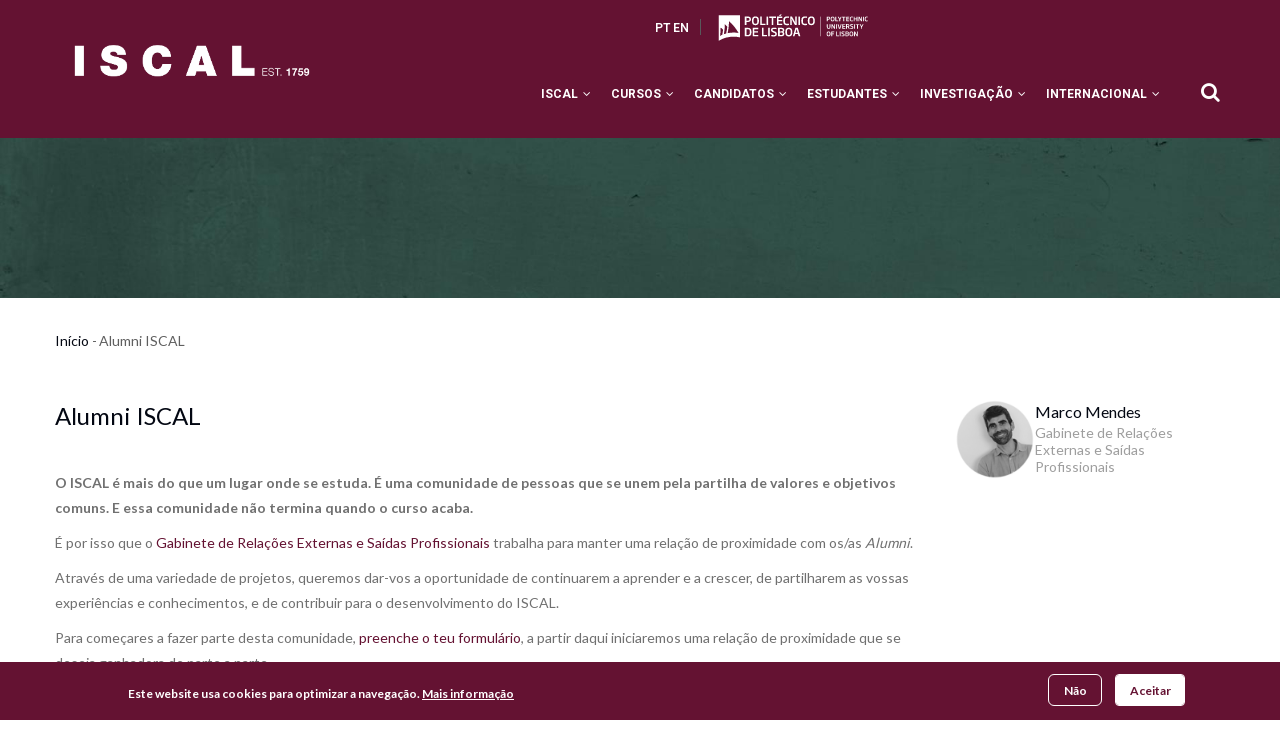

--- FILE ---
content_type: text/html; charset=UTF-8
request_url: https://www.iscal.ipl.pt/alumni-iscal
body_size: 12837
content:
<!DOCTYPE html>
<html lang="pt-pt" dir="ltr">
  <head> 
    <meta charset="utf-8" />
<script async src="https://www.googletagmanager.com/gtag/js?id=G-N63M353CR6"></script>
<script>window.dataLayer = window.dataLayer || [];function gtag(){dataLayer.push(arguments)};gtag("js", new Date());gtag("set", "developer_id.dMDhkMT", true);gtag("config", "G-N63M353CR6", {"groups":"default","page_placeholder":"PLACEHOLDER_page_location"});</script>
<meta name="Generator" content="Drupal 10 (https://www.drupal.org)" />
<meta name="MobileOptimized" content="width" />
<meta name="HandheldFriendly" content="true" />
<meta name="viewport" content="width=device-width, initial-scale=1.0" />
<style>div#sliding-popup, div#sliding-popup .eu-cookie-withdraw-banner, .eu-cookie-withdraw-tab {background: #641232} div#sliding-popup.eu-cookie-withdraw-wrapper { background: transparent; } #sliding-popup h1, #sliding-popup h2, #sliding-popup h3, #sliding-popup p, #sliding-popup label, #sliding-popup div, .eu-cookie-compliance-more-button, .eu-cookie-compliance-secondary-button, .eu-cookie-withdraw-tab { color: #ffffff;} .eu-cookie-withdraw-tab { border-color: #ffffff;}</style>
<link rel="icon" href="/sites/default/files/favicon%20ISCAL.png" type="image/png" />
<link rel="alternate" hreflang="pt-pt" href="https://www.iscal.ipl.pt/alumni-iscal" />
<link rel="canonical" href="https://www.iscal.ipl.pt/alumni-iscal" />
<link rel="shortlink" href="https://www.iscal.ipl.pt/node/7768" />

    <title>Alumni ISCAL | Instituto Superior de Contabilidade e Administração de Lisboa</title>
    <link rel="stylesheet" media="all" href="/sites/default/files/css/css_hVHWY9R50aHvvm62zDyWp45FwhKIwFxmmVjFUKmgoGI.css?delta=0&amp;language=pt-pt&amp;theme=gavias_unix&amp;include=[base64]" />
<link rel="stylesheet" media="all" href="/sites/default/files/css/css_ejZ54WHrVZWlRpeI36om09RJNxKPZNpkoFMhMi5lOZY.css?delta=1&amp;language=pt-pt&amp;theme=gavias_unix&amp;include=[base64]" />
<link rel="stylesheet" media="all" href="//fonts.googleapis.com/css?family=Poppins:300,400,500,700" />
<link rel="stylesheet" media="all" href="//fonts.googleapis.com/css?family=Rubik:400,500,700" />
<link rel="stylesheet" media="all" href="/sites/default/files/css/css_hg4GqU5Z_G_h-i6dvJLNtjwySu-5So7NXFigkF5y1GA.css?delta=4&amp;language=pt-pt&amp;theme=gavias_unix&amp;include=[base64]" />


    <script type="application/json" data-drupal-selector="drupal-settings-json">{"path":{"baseUrl":"\/","pathPrefix":"","currentPath":"node\/7768","currentPathIsAdmin":false,"isFront":false,"currentLanguage":"pt-pt"},"pluralDelimiter":"\u0003","suppressDeprecationErrors":true,"google_analytics":{"account":"G-N63M353CR6","trackOutbound":true,"trackMailto":true,"trackTel":true,"trackDownload":true,"trackDownloadExtensions":"7z|aac|arc|arj|asf|asx|avi|bin|csv|doc(x|m)?|dot(x|m)?|exe|flv|gif|gz|gzip|hqx|jar|jpe?g|js|mp(2|3|4|e?g)|mov(ie)?|msi|msp|pdf|phps|png|ppt(x|m)?|pot(x|m)?|pps(x|m)?|ppam|sld(x|m)?|thmx|qtm?|ra(m|r)?|sea|sit|tar|tgz|torrent|txt|wav|wma|wmv|wpd|xls(x|m|b)?|xlt(x|m)|xlam|xml|z|zip"},"eu_cookie_compliance":{"cookie_policy_version":"1.0.0","popup_enabled":true,"popup_agreed_enabled":false,"popup_hide_agreed":false,"popup_clicking_confirmation":false,"popup_scrolling_confirmation":false,"popup_html_info":"\u003Cdiv aria-labelledby=\u0022popup-text\u0022  class=\u0022eu-cookie-compliance-banner eu-cookie-compliance-banner-info eu-cookie-compliance-banner--opt-in\u0022\u003E\n  \u003Cdiv class=\u0022popup-content info eu-cookie-compliance-content\u0022\u003E\n        \u003Cdiv id=\u0022popup-text\u0022 class=\u0022eu-cookie-compliance-message\u0022 role=\u0022document\u0022\u003E\n      \u003Cp\u003EEste website usa cookies para optimizar a navega\u00e7\u00e3o.\u003C\/p\u003E\n              \u003Cbutton type=\u0022button\u0022 class=\u0022find-more-button eu-cookie-compliance-more-button\u0022\u003EMais informa\u00e7\u00e3o\u003C\/button\u003E\n          \u003C\/div\u003E\n\n    \n    \u003Cdiv id=\u0022popup-buttons\u0022 class=\u0022eu-cookie-compliance-buttons\u0022\u003E\n            \u003Cbutton type=\u0022button\u0022 class=\u0022agree-button eu-cookie-compliance-secondary-button\u0022\u003EAceitar\u003C\/button\u003E\n              \u003Cbutton type=\u0022button\u0022 class=\u0022decline-button eu-cookie-compliance-default-button\u0022\u003EN\u00e3o\u003C\/button\u003E\n          \u003C\/div\u003E\n  \u003C\/div\u003E\n\u003C\/div\u003E","use_mobile_message":false,"mobile_popup_html_info":"\u003Cdiv aria-labelledby=\u0022popup-text\u0022  class=\u0022eu-cookie-compliance-banner eu-cookie-compliance-banner-info eu-cookie-compliance-banner--opt-in\u0022\u003E\n  \u003Cdiv class=\u0022popup-content info eu-cookie-compliance-content\u0022\u003E\n        \u003Cdiv id=\u0022popup-text\u0022 class=\u0022eu-cookie-compliance-message\u0022 role=\u0022document\u0022\u003E\n      \n              \u003Cbutton type=\u0022button\u0022 class=\u0022find-more-button eu-cookie-compliance-more-button\u0022\u003EMais informa\u00e7\u00e3o\u003C\/button\u003E\n          \u003C\/div\u003E\n\n    \n    \u003Cdiv id=\u0022popup-buttons\u0022 class=\u0022eu-cookie-compliance-buttons\u0022\u003E\n            \u003Cbutton type=\u0022button\u0022 class=\u0022agree-button eu-cookie-compliance-secondary-button\u0022\u003EAceitar\u003C\/button\u003E\n              \u003Cbutton type=\u0022button\u0022 class=\u0022decline-button eu-cookie-compliance-default-button\u0022\u003EN\u00e3o\u003C\/button\u003E\n          \u003C\/div\u003E\n  \u003C\/div\u003E\n\u003C\/div\u003E","mobile_breakpoint":768,"popup_html_agreed":false,"popup_use_bare_css":false,"popup_height":"auto","popup_width":"100%","popup_delay":1000,"popup_link":"\/","popup_link_new_window":true,"popup_position":false,"fixed_top_position":true,"popup_language":"pt-pt","store_consent":false,"better_support_for_screen_readers":false,"cookie_name":"","reload_page":false,"domain":"","domain_all_sites":false,"popup_eu_only":false,"popup_eu_only_js":false,"cookie_lifetime":100,"cookie_session":0,"set_cookie_session_zero_on_disagree":0,"disagree_do_not_show_popup":false,"method":"opt_in","automatic_cookies_removal":true,"allowed_cookies":"","withdraw_markup":"\u003Cbutton type=\u0022button\u0022 class=\u0022eu-cookie-withdraw-tab\u0022\u003EPrivacy settings\u003C\/button\u003E\n\u003Cdiv aria-labelledby=\u0022popup-text\u0022 class=\u0022eu-cookie-withdraw-banner\u0022\u003E\n  \u003Cdiv class=\u0022popup-content info eu-cookie-compliance-content\u0022\u003E\n    \u003Cdiv id=\u0022popup-text\u0022 class=\u0022eu-cookie-compliance-message\u0022 role=\u0022document\u0022\u003E\n      \u003Ch2\u003EWe use cookies on this site to enhance your user experience\u003C\/h2\u003E\u003Cp\u003EYou have given your consent for us to set cookies.\u003C\/p\u003E\n    \u003C\/div\u003E\n    \u003Cdiv id=\u0022popup-buttons\u0022 class=\u0022eu-cookie-compliance-buttons\u0022\u003E\n      \u003Cbutton type=\u0022button\u0022 class=\u0022eu-cookie-withdraw-button \u0022\u003ERetirar consentimento\u003C\/button\u003E\n    \u003C\/div\u003E\n  \u003C\/div\u003E\n\u003C\/div\u003E","withdraw_enabled":false,"reload_options":0,"reload_routes_list":"","withdraw_button_on_info_popup":false,"cookie_categories":[],"cookie_categories_details":[],"enable_save_preferences_button":true,"cookie_value_disagreed":"0","cookie_value_agreed_show_thank_you":"1","cookie_value_agreed":"2","containing_element":"body","settings_tab_enabled":false,"olivero_primary_button_classes":"","olivero_secondary_button_classes":"","close_button_action":"close_banner","open_by_default":true,"modules_allow_popup":true,"hide_the_banner":false,"geoip_match":true,"unverified_scripts":[]},"ckeditorAccordion":{"accordionStyle":{"collapseAll":null,"keepRowsOpen":null,"animateAccordionOpenAndClose":1,"openTabsWithHash":1,"allowHtmlInTitles":0}},"ajaxTrustedUrl":{"\/search\/node":true},"gavias_load_ajax_view":"\/custom\/gavias_hook\/ajax_view","user":{"uid":0,"permissionsHash":"d89bd09eea09c568d914ee902642b9e85d4ab57655cbfeb493d396541ef96a8b"}}</script>
<script src="/sites/default/files/js/js_Qoo5V6VFGsAnREjqkOBRTqOggrFLE_kvasBEZiakGeY.js?scope=header&amp;delta=0&amp;language=pt-pt&amp;theme=gavias_unix&amp;include=eJx1jVEKAjEMRC9Ut0cq2TaWsNlEmlTs7a0grsj6leHNPJI3LOTaEuSsrZBK_KTl2lQcpQTsKatuhPPsNyaQjPEMhgp3ApvkJXpaO3HBFs_xAmbodvx5z4xptgzjML_QP6sLPWJlXYEv5oNJaqiqlTGBAA-nbPEXPAFPxGZN"></script>


    <link rel="stylesheet" href="https://www.iscal.ipl.pt/themes/gavias_unix/css/custom.css" media="screen" />
    <link rel="stylesheet" href="https://www.iscal.ipl.pt/themes/gavias_unix/css/update.css" media="screen" />

    

          <style type="text/css">
        .as-page-despachos-e-avisos form div,.as-page-docentes form div{width: auto !important;display: inline-block;}.as-page-despachos-e-avisos form,.as-page-docentes form{margin-bottom: 32px;}.as-page-despachos-e-avisos form input,.as-page-docentes form input{border-radius: 4px !important;}.as-page-despachos-e-avisos .views-exposed-form .form-actions input,.as-page-docentes .views-exposed-form .form-actions input{background-color: #641232 !important;font-family: 'Roboto' !important;font-weight: 700;margin-top: 25px;height: 50px;}.as-page-despachos-e-avisos .views-exposed-form .form-item input,.as-page-docentes .views-exposed-form .form-item input{max-width: 350px;display: block;}.post-meta {display: none;}.articles-pessoas div[class*="docen"]:nth-child(2) {background: red;}.articles-pessoas article {position: relative;}.articles-pessoas header {font-size: 22px;line-height: 1.1;color: #030712;}.articles-pessoas article .node__content .field--name-field-mimage .field__item img {position: relative;bottom: 60px;width: 80px;height: 80px;}#block-videoinstagram {margin-top: 60px;padding-top: 60px;}.as-before-footer-form { background-color: #470C23; margin-bottom: 0px; height: 40px; padding-top: 6px;}.as-before-footer-form .field--name-body {color: #EFEFEF;font-family: Lato;font-size: 14px;font-weight: 400;}.as-before-footer-form .field--name-body a {color: #EFEFEF;font-family: Lato;font-size: 14px;font-weight: 400;}article.node--type-staff-iscal .view-content-wrap .item .views-field .views-label {margin-right: 6px;font-size: 16px;font-weight: 600;}article.node--type-staff-iscal .view-content-wrap .item .views-field {display: flex;padding: 4px;color: #333333;}@media (min-width: 991px) {header li.menu-item.menu-item--expanded > a {cursor: default;}}.breadcrumb-content-inner .gva-breadcrumb-content .breadcrumb-links nav.breadcrumb li {text-transform: none;}.path-taxonomy .main-content-inner .categories-view-content,.path-taxonomy .main-content-inner nav,.path-taxonomy .main-content-inner .feed-icon {display: none;}.no-border table{border-color: rgb(255, 255, 255);}.home-eco-escolas .views-field-field-data-inicio-3{top: 360px!important;margin-top: unset !important;}.home-eco-escolas .views-field-field-data-inicio-2{top: 335px !important;margin-top: unset !important;}.home-eco-escolas .eventos-card{border: 1px solid #efefef;}.home-eco-escolas .eventos-card .views-field-title{margin: 15px 10px;}.home-eco-escolas .views-field-title span a{font-size: 15px !important;}
      </style>
    
          <style class="customize"></style>
    
  </head>

  
  <body class="gavias-content-builder layout-no-sidebars wide not-preloader path-node node--type-article">

    <a href="#main-content" class="visually-hidden focusable">
      Passar para o conteúdo principal
    </a>
    
      <div class="dialog-off-canvas-main-canvas" data-off-canvas-main-canvas>
    <div class="body-page gva-body-page">
	    <header id="header" class="header-v1">
  
  <div class="topbar">
  <div class="container">
    <div class="topbar-inner">
      <div class="row">
        
        <div class="topbar-left col-sm-6 col-xs-6">
          <div class="social-list">
             
             
             
             
             
             
             
             
             
              
              
          </div>
        </div>

        <div class="topbar-right col-sm-6 col-xs-6">
          
                      <div class="topbar-first">
                <div>
    <div id="block-seletordeidioma" class="block block-block-content block-block-content64d70f93-cfe8-4af4-bf97-5e514f677ad1 no-title">
  
    
      <div class="content block-content">
      
            <div class="field field--name-body field--type-text-with-summary field--label-hidden field__item"><div class="language-selector"><a class="language" href="/">PT</a> <a class="language" href="/en">EN</a></div>
<!--
<div class="language-selector">
<a href="localhost" class="language">PT</a>
<a href="localhost/en" class="language">EN</a>
</div>
--></div>
      
    </div>
  </div>
<div id="block-iplbrand-2" class="block block-block-content block-block-content9b65830b-f54a-4bcc-a084-6a1ad1f966f3 no-title">
  
    
      <div class="content block-content">
      
            <div class="field field--name-body field--type-text-with-summary field--label-hidden field__item"><div class="logo-top"><a href="https://www.ipl.pt/"><img src="/modules/custom/javali/images/ipl_logo_branco.svg" alt="Instituto Politécnico de Lisboa" width="170" height="40" loading="lazy"></a></div><div class="hide"><h1>ISCAL</h1></div><!--
<div class="logo-top">
        <a href="https://www.ipl.pt/"><img src="/sites/default/files/logo_politecnico_lisboa.png"></a>
</div>
--></div>
      
    </div>
  </div>

  </div>

            </div>
           

                      <ul class="gva_topbar_menu">
              <li><a href="/user/login">Entrar</a></li>
              <li><a href="/user/register">Inscrever-se</a></li>
            </ul>  
            
        </div>

      </div>
    </div>  
  </div>  
</div>

      

   <div class="header-main ">
      <div class="container header-content-layout">
         <div class="header-main-inner p-relative">
            <div class="row">
              <div class="col-md-3 col-sm-6 col-xs-8 branding">
                                    <div>
    
      <a href="/" title="Início" rel="home" class="site-branding-logo">
        
        <img src="/sites/default/files/ISCAL_site_branco_2.png" alt="Início" />
        
    </a>
        <div class="site-branding__text">
              <div class="site-branding__name">
          <a href="/" title="Início" rel="home">Instituto Superior de Contabilidade e Administração de Lisboa</a>
        </div>
                </div>
  
  </div>

                              </div>

              <div class="col-md-9 col-sm-6 col-xs-4 p-static">
                <div class="header-inner clearfix">
                  <div class="main-menu">
                    <div class="area-main-menu">
                      <div class="area-inner">
                        <div class="gva-offcanvas-mobile">
                          <div class="close-offcanvas hidden"><i class="fa fa-times"></i></div>
                                                        <div>
    <nav role="navigation"  id="block-gavias-unix-main-menu" class="block block-menu navigation menu--main">
          
  
    
  <div class="block-content">
                 
<div class="gva-navigation">

              <ul  class="clearfix gva_menu gva_menu_main">
      
                              
            <li  class="menu-item menu-item--expanded ">
        <a href="">
                    ISCAL
                      <span class="icaret nav-plus fa fa-angle-down"></span>
            
        </a>
          
                                <ul class="menu sub-menu">
                              
            <li  class="menu-item menu-item--expanded">
        <a href="">
                    Institucional
                      <span class="icaret nav-plus fa fa-angle-down"></span>
            
        </a>
          
                                <ul class="menu sub-menu">
                              
            <li  class="menu-item">
        <a href="https://www.iscal.ipl.pt/historia-do-iscal">
                    História
            
        </a>
          
              </li>
                          
            <li  class="menu-item">
        <a href="/visao-missao-principios-e-valores">
                    Missão, Visão e Valores
            
        </a>
          
              </li>
                          
            <li  class="menu-item">
        <a href="/servicos/regulamentos-e-normas">
                    Regulamentos e Normas
            
        </a>
          
              </li>
                          
            <li  class="menu-item">
        <a href="/informacao-administrativa">
                    Informação Administrativa
            
        </a>
          
              </li>
                          
            <li  class="menu-item">
        <a href="/instrumentos-de-gestao">
                    Instrumentos de Gestão
            
        </a>
          
              </li>
                          
            <li  class="menu-item">
        <a href="/qualidade">
                    Qualidade
            
        </a>
          
              </li>
                          
            <li  class="menu-item menu-item--expanded">
        <a href="">
                    Recursos Humanos
                      <span class="icaret nav-plus fa fa-angle-down"></span>
            
        </a>
          
                                <ul class="menu sub-menu">
                              
            <li  class="menu-item">
        <a href="/docentes">
                    Docentes
            
        </a>
          
              </li>
                          
            <li  class="menu-item">
        <a href="/staff-iscal">
                    Staff Iscal
            
        </a>
          
              </li>
                          
            <li  class="menu-item menu-item--expanded">
        <a href="">
                    Recrutamento
                      <span class="icaret nav-plus fa fa-angle-down"></span>
            
        </a>
          
                                <ul class="menu sub-menu">
                              
            <li  class="menu-item">
        <a href="/bolsa-de-recrutamento-2025">
                    Bolsa de Recrutamento
            
        </a>
          
              </li>
                          
            <li  class="menu-item">
        <a href="/concursos">
                    Concursos
            
        </a>
          
              </li>
        </ul>
  
              </li>
        </ul>
  
              </li>
                          
            <li  class="menu-item">
        <a href="/servicos/newsletter-2025">
                    Newsletter
            
        </a>
          
              </li>
                          
            <li  class="menu-item">
        <a href="/identidade-grafica-iscal-260">
                    Identidade Gráfica
            
        </a>
          
              </li>
                          
            <li  class="menu-item">
        <a href="/reserva-de-salas">
                    Reserva de Salas
            
        </a>
          
              </li>
        </ul>
  
              </li>
                          
            <li  class="menu-item menu-item--expanded">
        <a href="/servicos/organizacao-administrativa">
                    Organização Administrativa
                      <span class="icaret nav-plus fa fa-angle-down"></span>
            
        </a>
          
                                <ul class="menu sub-menu">
                              
            <li  class="menu-item">
        <a href="/servicos/servico-de-pessoal-e-expediente">
                    Serviço de Pessoal e Expediente
            
        </a>
          
              </li>
                          
            <li  class="menu-item">
        <a href="/servicos/servicos-financeiros">
                    Serviços Financeiros
            
        </a>
          
              </li>
                          
            <li  class="menu-item">
        <a href="/servicos/divisao-academica">
                    Divisão Académica
            
        </a>
          
              </li>
                          
            <li  class="menu-item">
        <a href="/servicos/servico-de-informacao-e-documentacao">
                    Biblioteca | Serviço de Informação e Documentação
            
        </a>
          
              </li>
                          
            <li  class="menu-item">
        <a href="/servicos/grpci">
                    Relações Públicas, Comunicação e Imagem
            
        </a>
          
              </li>
                          
            <li  class="menu-item">
        <a href="/servicos/gabinete-relacoes-externas-saidas-profissionais">
                    Relações Externas e Saídas Profissionais
            
        </a>
          
              </li>
                          
            <li  class="menu-item">
        <a href="/servicos/gabinete-de-informatica">
                    Informática
            
        </a>
          
              </li>
                          
            <li  class="menu-item">
        <a href="/servicos/gabinete-da-qualidade-e-planeamento">
                    Qualidade e Planeamento
            
        </a>
          
              </li>
                          
            <li  class="menu-item">
        <a href="/secretariado">
                    Secretariado
            
        </a>
          
              </li>
        </ul>
  
              </li>
                          
            <li  class="menu-item menu-item--expanded">
        <a href="/orgaos-de-governo-iscal">
                    Órgãos de Governo
                      <span class="icaret nav-plus fa fa-angle-down"></span>
            
        </a>
          
                                <ul class="menu sub-menu">
                              
            <li  class="menu-item">
        <a href="/conselho-de-representantes">
                    Conselho de Representantes
            
        </a>
          
              </li>
                          
            <li  class="menu-item">
        <a href="/presidencia">
                    Presidência
            
        </a>
          
              </li>
                          
            <li  class="menu-item">
        <a href="/conselho-tecnico-cientifico">
                    Conselho Técnico-Científico
            
        </a>
          
              </li>
                          
            <li  class="menu-item">
        <a href="/conselho-pedagogico">
                    Conselho Pedagógico
            
        </a>
          
              </li>
        </ul>
  
              </li>
                          
            <li  class="menu-item">
        <a href="https://www.iscal.ipl.pt/areas-departamentais">
                    Áreas Departamentais
            
        </a>
          
              </li>
                          
            <li  class="menu-item menu-item--expanded">
        <a href="">
                    Sustentabilidade e Inclusão
                      <span class="icaret nav-plus fa fa-angle-down"></span>
            
        </a>
          
                                <ul class="menu sub-menu">
                              
            <li  class="menu-item">
        <a href="/eco">
                    ECO-Escolas
            
        </a>
          
              </li>
                          
            <li  class="menu-item">
        <a href="/responsabilidade-social">
                    Responsabilidade Social
            
        </a>
          
              </li>
                          
            <li  class="menu-item">
        <a href="https://www.iscal.ipl.pt/servicos/voluntariado-iscal">
                    Voluntariado
            
        </a>
          
              </li>
        </ul>
  
              </li>
        </ul>
  
              </li>
                          
            <li  class="menu-item menu-item--expanded ">
        <a href="">
                    Cursos
                      <span class="icaret nav-plus fa fa-angle-down"></span>
            
        </a>
          
                                <ul class="menu sub-menu">
                              
            <li  class="menu-item menu-item--expanded">
        <a href="/licenciaturas-iscal">
                    Licenciaturas
                      <span class="icaret nav-plus fa fa-angle-down"></span>
            
        </a>
          
                                <ul class="menu sub-menu">
                              
            <li  class="menu-item">
        <a href="/cursos/licenciaturas/licenciatura-comercio-e-negocios-internacionais">
                    Comércio e Negócios Internacionais
            
        </a>
          
              </li>
                          
            <li  class="menu-item">
        <a href="/cursos/licenciaturas/licenciatura-em-contabilidade-e-administracao">
                    Contabilidade
            
        </a>
          
              </li>
                          
            <li  class="menu-item">
        <a href="/cursos/licenciaturas/licenciatura-em-financas-empresariais">
                    Finanças Empresariais
            
        </a>
          
              </li>
                          
            <li  class="menu-item">
        <a href="/cursos/licenciaturas/licenciatura-em-gestao">
                    Gestão
            
        </a>
          
              </li>
                          
            <li  class="menu-item">
        <a href="/cursos/licenciaturas/licenciatura-em-solicitadoria">
                    Solicitadoria
            
        </a>
          
              </li>
        </ul>
  
              </li>
                          
            <li  class="menu-item menu-item--expanded">
        <a href="/mestrados-iscal">
                    Mestrados
                      <span class="icaret nav-plus fa fa-angle-down"></span>
            
        </a>
          
                                <ul class="menu sub-menu">
                              
            <li  class="menu-item">
        <a href="/cursos/mestrados/mestrado-em-analise-financeira">
                    Análise Financeira
            
        </a>
          
              </li>
                          
            <li  class="menu-item">
        <a href="/cursos/mestrados/mestrado-em-auditoria">
                    Auditoria
            
        </a>
          
              </li>
                          
            <li  class="menu-item">
        <a href="/cursos/mestrados/mestrado-em-contabilidade">
                    Contabilidade
            
        </a>
          
              </li>
                          
            <li  class="menu-item">
        <a href="/cursos/mestrados/mestrado-em-controlo-de-gestao-e-avaliacao-de-desempenho">
                    Controlo de Gestão e Avaliação de Desempenho
            
        </a>
          
              </li>
                          
            <li  class="menu-item">
        <a href="/cursos/mestrados/mestrado-em-fiscalidade">
                    Fiscalidade
            
        </a>
          
              </li>
                          
            <li  class="menu-item">
        <a href="/cursos/mestrados/mestrado-em-gestao-das-instituicoes-financeiras">
                    Gestão das Instituições Financeiras
            
        </a>
          
              </li>
                          
            <li  class="menu-item">
        <a href="/cursos/mestrados/mestrado-em-gestao-e-empreendedorismo">
                    Gestão e Empreendedorismo
            
        </a>
          
              </li>
        </ul>
  
              </li>
                          
            <li  class="menu-item menu-item--expanded">
        <a href="">
                    Pós-Graduações
                      <span class="icaret nav-plus fa fa-angle-down"></span>
            
        </a>
          
                                <ul class="menu sub-menu">
                              
            <li  class="menu-item">
        <a href="/cursos/pos-graduacao-em-administracao-e-gestao-financeira-publica">
                    Administração e Gestão Financeira Pública
            
        </a>
          
              </li>
                          
            <li  class="menu-item">
        <a href="/cursos/pos-graduacao-em-comunicacao-corporativa-sustentabilidade-e-cidadania">
                    Comunicação Corporativa, Sustentabilidade e Cidadania
            
        </a>
          
              </li>
                          
            <li  class="menu-item">
        <a href="/cursos/pos-graduacao-em-contabilidade-e-gestao-publica">
                    Contabilidade e Gestão Pública
            
        </a>
          
              </li>
        </ul>
  
              </li>
                          
            <li  class="menu-item menu-item--expanded">
        <a href="">
                    Cursos de curta duração
                      <span class="icaret nav-plus fa fa-angle-down"></span>
            
        </a>
          
                                <ul class="menu sub-menu">
                              
            <li  class="menu-item">
        <a href="/cursos/curta-duracao/curso-de-especializacao-em-contabilidade-fiscalidade-e-planeamento-no-setor-segurador">
                    Curso de Especialização em Contabilidade, Fiscalidade e Planeamento no Setor Segurador
            
        </a>
          
              </li>
        </ul>
  
              </li>
        </ul>
  
              </li>
                          
            <li  class="menu-item menu-item--expanded ">
        <a href="">
                    Candidatos
                      <span class="icaret nav-plus fa fa-angle-down"></span>
            
        </a>
          
                                <ul class="menu sub-menu">
                              
            <li  class="menu-item">
        <a href="https://www.iscal.ipl.pt/prazos-candidatos">
                    Prazos
            
        </a>
          
              </li>
                          
            <li  class="menu-item menu-item--expanded">
        <a href="/candidaturas-licenciaturas-concursos">
                    Licenciaturas
                      <span class="icaret nav-plus fa fa-angle-down"></span>
            
        </a>
          
                                <ul class="menu sub-menu">
                              
            <li  class="menu-item">
        <a href="/concurso-nacional">
                    Concurso Nacional de Acesso ao Ensino Superior Público
            
        </a>
          
              </li>
                          
            <li  class="menu-item">
        <a href="/m23-det-tesp">
                    M23 / DET / TeSP
            
        </a>
          
              </li>
                          
            <li  class="menu-item">
        <a href="/titulares-de-outros-cursos-superiores">
                    Titulares de Outros Cursos Superiores
            
        </a>
          
              </li>
                          
            <li  class="menu-item">
        <a href="/mudanca-de-par-instituicao-curso">
                    Mudança de par Instituição/Curso
            
        </a>
          
              </li>
                          
            <li  class="menu-item">
        <a href="/reingresso">
                    Reingresso
            
        </a>
          
              </li>
                          
            <li  class="menu-item">
        <a href="/estudante-internacional">
                    Estudante Internacional
            
        </a>
          
              </li>
        </ul>
  
              </li>
                          
            <li  class="menu-item menu-item--expanded">
        <a href="">
                    Mestrados
                      <span class="icaret nav-plus fa fa-angle-down"></span>
            
        </a>
          
                                <ul class="menu sub-menu">
                              
            <li  class="menu-item">
        <a href="/mestrado-candidaturas">
                    Candidatura a Mestrado
            
        </a>
          
              </li>
                          
            <li  class="menu-item">
        <a href="/estudante-internacional">
                    Estudante Internacional
            
        </a>
          
              </li>
        </ul>
  
              </li>
                          
            <li  class="menu-item menu-item--expanded">
        <a href="">
                    Unidades Curriculares Isoladas
                      <span class="icaret nav-plus fa fa-angle-down"></span>
            
        </a>
          
                                <ul class="menu sub-menu">
                              
            <li  class="menu-item">
        <a href="/unidades-curriculares-isoladas-de-licenciaturas-e-mestrados">
                    Candidatura à Frequência de Unidades Curriculares Isoladas
            
        </a>
          
              </li>
        </ul>
  
              </li>
        </ul>
  
              </li>
                          
            <li  class="menu-item menu-item--expanded ">
        <a href="">
                    Estudantes
                      <span class="icaret nav-plus fa fa-angle-down"></span>
            
        </a>
          
                                <ul class="menu sub-menu">
                              
            <li  class="menu-item">
        <a href="/prazos-academicos">
                    Prazos Académicos
            
        </a>
          
              </li>
                          
            <li  class="menu-item menu-item--expanded">
        <a href="">
                    Informações
                      <span class="icaret nav-plus fa fa-angle-down"></span>
            
        </a>
          
                                <ul class="menu sub-menu">
                              
            <li  class="menu-item">
        <a href="/despachos-e-avisos">
                    Despachos e Avisos
            
        </a>
          
              </li>
                          
            <li  class="menu-item menu-item--expanded">
        <a href="">
                    Calendário
                      <span class="icaret nav-plus fa fa-angle-down"></span>
            
        </a>
          
                                <ul class="menu sub-menu">
                              
            <li  class="menu-item">
        <a href="/calendario-escolar">
                    Calendário Escolar
            
        </a>
          
              </li>
                          
            <li  class="menu-item">
        <a href="/calendarios-de-exames">
                    Calendário de Exames
            
        </a>
          
              </li>
        </ul>
  
              </li>
                          
            <li  class="menu-item">
        <a href="/horarios">
                    Horários
            
        </a>
          
              </li>
                          
            <li  class="menu-item">
        <a href="/propina">
                    Propina/Emolumentos
            
        </a>
          
              </li>
                          
            <li  class="menu-item">
        <a href="https://www.iscal.ipl.pt/seguro_escolar">
                    Seguro escolar
            
        </a>
          
              </li>
                          
            <li  class="menu-item">
        <a href="/estatutos-especiais">
                    Estatutos Especiais
            
        </a>
          
              </li>
                          
            <li  class="menu-item">
        <a href="/provas-publicas-de-discussao-de-dissertacao">
                    Provas Públicas
            
        </a>
          
              </li>
                          
            <li  class="menu-item">
        <a href="/licenciaturas-mestrados-creditacoes-para-regimes-de-mudanca-de-par-instituicao-curso-e-titulares-de-outros-cursos-superiores-2019-2020">
                    Creditações
            
        </a>
          
              </li>
                          
            <li  class="menu-item">
        <a href="/unidades-curriculares-isoladas-de-licenciaturas-e-mestrados">
                    Unidades Curriculares Isoladas
            
        </a>
          
              </li>
                          
            <li  class="menu-item">
        <a href="/requerimentos">
                    Requerimentos
            
        </a>
          
              </li>
                          
            <li  class="menu-item">
        <a href="/anulacao-de-matricula-inscricao">
                    Anulação de Matrícula / Inscrição
            
        </a>
          
              </li>
                          
            <li  class="menu-item">
        <a href="/estudante-a-tempo-parcial">
                    Estudante a Tempo Parcial
            
        </a>
          
              </li>
        </ul>
  
              </li>
                          
            <li  class="menu-item menu-item--expanded">
        <a href="">
                    Apoios
                      <span class="icaret nav-plus fa fa-angle-down"></span>
            
        </a>
          
                                <ul class="menu sub-menu">
                              
            <li  class="menu-item">
        <a href="/apoio-sas-ipl">
                    + Apoio SAS IPL
            
        </a>
          
              </li>
                          
            <li  class="menu-item">
        <a href="https://www.iscal.ipl.pt/apoio-psicologico-educativo">
                    Apoio Psicológico e Educativo
            
        </a>
          
              </li>
                          
            <li  class="menu-item">
        <a href="/bolsas-de-estudo-e-alojamento">
                    Bolsa de Estudo e Alojamento
            
        </a>
          
              </li>
                          
            <li  class="menu-item">
        <a href="/pass-ipl">
                    PASS - IPL
            
        </a>
          
              </li>
        </ul>
  
              </li>
                          
            <li  class="menu-item menu-item--expanded">
        <a href="">
                    Oportunidades
                      <span class="icaret nav-plus fa fa-angle-down"></span>
            
        </a>
          
                                <ul class="menu sub-menu">
                              
            <li  class="menu-item">
        <a href="https://www.iscal.ipl.pt/alumni-iscal">
                    ALUMNI ISCAL
            
        </a>
          
              </li>
                          
            <li  class="menu-item">
        <a href="/bolsas-de-merito">
                    Bolsas de Mérito
            
        </a>
          
              </li>
                          
            <li  class="menu-item">
        <a href="/internacional/mobilidade-de-estudantes-outgoing">
                    Mobilidade de Estudantes
            
        </a>
          
              </li>
                          
            <li  class="menu-item">
        <a href="/servicos/job-search">
                    Job Search
            
        </a>
          
              </li>
                          
            <li  class="menu-item">
        <a href="/servicos/mentoriipl-iscal">
                    MENTORI@IPL ISCAL
            
        </a>
          
              </li>
                          
            <li  class="menu-item">
        <a href="/associativismo">
                    Associativismo
            
        </a>
          
              </li>
        </ul>
  
              </li>
                          
            <li  class="menu-item">
        <a href="/recursos-informaticos">
                    Recursos informáticos
            
        </a>
          
              </li>
                          
            <li  class="menu-item">
        <a href="/salas-de-estudo">
                    Salas de Estudo
            
        </a>
          
              </li>
        </ul>
  
              </li>
                          
            <li  class="menu-item menu-item--expanded ">
        <a href="">
                    Investigação
                      <span class="icaret nav-plus fa fa-angle-down"></span>
            
        </a>
          
                                <ul class="menu sub-menu">
                              
            <li  class="menu-item">
        <a href="/centro-de-estudos-e-formacao-avancada-em-gestao-e-economia-cefage">
                    CEFAGE-ISCAL
            
        </a>
          
              </li>
                          
            <li  class="menu-item">
        <a href="/servicos/instituto-juridico-portucalense-ijp">
                    IJP - ISCAL
            
        </a>
          
              </li>
                          
            <li  class="menu-item">
        <a href="https://www.iscal.ipl.pt/producao-cientifica-2024">
                    Produção Científica
            
        </a>
          
              </li>
                          
            <li  class="menu-item">
        <a href="/Projetos-2022">
                    Projetos
            
        </a>
          
              </li>
                          
            <li  class="menu-item">
        <a href="/servicos/bases-de-dados">
                    Bases de dados
            
        </a>
          
              </li>
        </ul>
  
              </li>
                          
            <li  class="menu-item menu-item--expanded ">
        <a href="">
                    Internacional
                      <span class="icaret nav-plus fa fa-angle-down"></span>
            
        </a>
          
                                <ul class="menu sub-menu">
                              
            <li  class="menu-item">
        <a href="/estudante-internacional">
                    Estudante Internacional
            
        </a>
          
              </li>
                          
            <li  class="menu-item">
        <a href="/mobilidade">
                    Parceiros
            
        </a>
          
              </li>
                          
            <li  class="menu-item menu-item--expanded">
        <a href="">
                    Erasmus+
                      <span class="icaret nav-plus fa fa-angle-down"></span>
            
        </a>
          
                                <ul class="menu sub-menu">
                              
            <li  class="menu-item">
        <a href="/mobilidade-de-funcionarios-docentes">
                    Staff / Docentes
            
        </a>
          
              </li>
                          
            <li  class="menu-item">
        <a href="/servicos/students-mobility-incoming">
                    Estudantes Incoming
            
        </a>
          
              </li>
                          
            <li  class="menu-item">
        <a href="/internacional/mobilidade-de-estudantes-outgoing">
                    Estudantes Outgoing
            
        </a>
          
              </li>
                          
            <li  class="menu-item">
        <a href="/testemunhos_erasmus">
                    Testemunhos
            
        </a>
          
              </li>
        </ul>
  
              </li>
                          
            <li  class="menu-item">
        <a href="/internacionalizacao/fora-europa">
                    Fora da Europa
            
        </a>
          
              </li>
        </ul>
  
              </li>
        </ul>
  

</div>


        </div>  
</nav>

  </div>

                          
                            
                                                  </div>
                          
                        <div id="menu-bar" class="menu-bar hidden-lg hidden-md">
                          <span class="one"></span>
                          <span class="two"></span>
                          <span class="three"></span>
                        </div>
                        
                        
                                                  <div class="gva-search-region search-region">
                            <span class="icon"><i class="fa fa-search"></i></span>
                            <div class="search-content">  
                                <div>
    <div class="search-block-form block block-search container-inline" data-drupal-selector="search-block-form" id="block-gavias-unix-search" role="search">
  
    
      <form action="/search/node" method="get" id="search-block-form" accept-charset="UTF-8" class="search-form search-block-form">
  <div class="js-form-item form-item js-form-type-search form-item-keys js-form-item-keys form-no-label">
      <label for="edit-keys" class="visually-hidden">Pesquisar</label>
        <input title="Introduza os termos pelos quais pretende pesquisar." data-drupal-selector="edit-keys" type="search" id="edit-keys" name="keys" value="" size="15" maxlength="128" class="form-search" />

        </div>
<div data-drupal-selector="edit-actions" class="form-actions js-form-wrapper form-wrapper" id="edit-actions--kHmyDETMLdo"><input class="search-form__submit button js-form-submit form-submit" data-drupal-selector="edit-submit" type="submit" id="edit-submit" value="Pesquisar" />
</div>

</form>

  </div>

  </div>

                            </div>  
                          </div>
                                              </div>
                    </div>
                  </div>  
                </div> 
              </div>

            </div>
         </div>
      </div>
   </div>

</header>
	
	
	<div role="main" class="main main-page">
	
		<div class="clearfix"></div>
			

					<div class="help show hidden">
				<div class="container">
					<div class="content-inner">
						
					</div>
				</div>
			</div>
		
					<div class="fw-before-content area">
				  <div>
    <div class="views-element-container block block-views block-views-blockarticles-block-1" id="block-views-block-articles-block-1">
  
      <h2 class="block-title" ><span>Banner</span></h2>
    
      <div class="content block-content">
      <div><div class="js-view-dom-id-99dbaded6fdf03384b15c10b51096a1489f84242062ae611aab8db2df2c7b85c">
  
  
  

  
  
  

  <div class="view-content-wrap">
             <div class="item">
       <div class="views-field views-field-field-mbanner"><div class="field-content">  <img loading="lazy" src="/sites/default/files/styles/banner/public/2021-02/textura2-ISCAL.jpg?itok=dw8NEJwX" alt="ISCAL_Textura" />


</div></div>
     </div>
   </div>

    

  
  

  
  
</div>
</div>

    </div>
  </div>

<div class="breadcrumb-content-inner">
  <div class="gva-breadcrumb-content">
    <div id="block-gavias-unix-breadcrumbs" class="text-left breadcrumb-text-left text-dark block gva-block-breadcrumb block-system block-system-breadcrumb-block no-title">
      <div class="breadcrumb-style" style="background-image: url(&#039;/themes/gavias_unix/images/breadcrumb.jpg&#039;);background-position: left top;background-repeat: no-repeat;">
        <div class="container">
          <div class="breadcrumb-content-main">
            <h2 class="page-title">Alumni ISCAL </h2>
             
                          <div class="">
                <div class="content block-content">
                  <div class="breadcrumb-links">
  <div class="content-inner">
          <nav class="breadcrumb " role="navigation" aria-labelledby="system-breadcrumb">
        <h2 id="system-breadcrumb" class="visually-hidden">Navegação estrutural</h2>
        <ol>
          
                            <li>
                          <a href="/">Início</a>
                                      <span class=""> - </span>
              
          </li>
                            <li>
                          
                          
          </li>
                            <li>
                          Alumni ISCAL
                          
          </li>
                </ol>
      </nav>
      </div> 
</div>  
                </div>
              </div>  
                      </div> 
        </div>   
      </div> 
    </div>  
  </div>  
</div>  


  </div>

			</div>
				
		<div class="clearfix"></div>
				
		<div class="clearfix"></div>
		
		<div id="content" class="content content-full">
			<div class="container container-bg">
									<div class="content-main-inner">
	<div class="row">
		
					
						 				 		
							
       

		<div id="page-main-content" class="main-content col-xs-12 col-md-9 sb-r ">

			<div class="main-content-inner">
				
				
									<div class="content-main">
						  <div>
    <div id="block-gavias-unix-content" class="block block-system block-system-main-block no-title">
  
    
      <div class="content block-content">
      
<!-- Start Display article for teaser page -->
<!-- Start Display article for detail page -->

<article data-history-node-id="7768" class="node node-detail node--type-article node--promoted node--view-mode-full clearfix">
  <div class="post-block">
      
    <div class="post-thumbnail post-standard">
              
        
    </div>

    <div class="post-content">
      
         <h1 class="post-title">
<span>Alumni ISCAL</span>
</h1>
               
      <div class="post-meta">
        <span class="post-categories"></span> /
        <span class="post-created"> 19 October 2023 </span> /
      </div>
      
              <div class="node__meta hidden">
          <article>
  
  <div class="field field--name-field-nome field--type-string field--label-inline">
    <div class="field__label">Nome</div>
              <div class="field__item">Filipe Inteiro</div>
          </div>
</article>

          <span>
            Submetido por 
<span><span>ffinteiro</span></span>
 a 19 October 2023          </span>
          
        </div>
      
      <div class="node__content clearfix">
        
            <div class="field field--name-body field--type-text-with-summary field--label-hidden field__item"><p>&nbsp;</p>

<p><strong>O ISCAL é mais do que um lugar onde se estuda. É uma comunidade de pessoas que se unem pela partilha de valores e objetivos comuns. E essa comunidade não termina quando o curso acaba.</strong></p>

<p>É por isso que o <a href="/servicos/gabinete-relacoes-externas-saidas-profissionais" rel=" noopener" target="_blank">Gabinete de Relações Externas e Saídas Profissionais</a> trabalha para manter uma relação de proximidade com os/as <em>Alumni</em>.</p>

<p>Através de uma variedade de projetos, queremos dar-vos a oportunidade de continuarem a aprender e a crescer, de partilharem as vossas experiências e conhecimentos, e de contribuir para o desenvolvimento do ISCAL.</p>

<p>Para começares a fazer parte desta comunidade, <a href="https://forms.office.com/e/R9et3L8H2j" rel=" noopener" target="_blank">preenche o teu formulário</a>, a partir daqui iniciaremos uma relação de proximidade que se deseja ganhadora de parte a parte.</p>

<p>&nbsp;</p>

<p>Sugestões de ação e melhoria, envia-nos um e-mail para: <a href="mailto:alumni@escs.ipl.pt"><em>alumni</em>@iscal.ipl.pt</a></p>

<p>Consulta a <a href="/sites/default/files/2023-10/ISCAL_Alumni_Politica_Privacidade.pdf" rel=" noopener" target="_blank">Política de Tratamento dados</a>.&nbsp;</p>

<p>&nbsp;</p>
<img alt="Alumni pelo mundo" data-entity-type="file" data-entity-uuid="0c1e0ac3-c64a-4801-9c20-a5f29d018b33" src="/sites/default/files/inline-images/Alumni_pelo_mundo_s_banner.jpg" class="align-center" width="1745" height="403" loading="lazy">
<p class="text-align-center">&nbsp;</p>

<p class="text-align-center">Com o objetivo de enaltecer o sucesso profissional da nossa comunidade <em>Alumni&nbsp;</em>foram partilhados em 2024 vários testemunhos de antigos/as estudantes que assumem posições de relevo no panorama corporativo internacional.</p>

<p class="text-align-center"><br>
&nbsp;&nbsp;&nbsp;&nbsp;<a href="https://www.iscal.ipl.pt/alumni-pelo-mundo-janeiro" rel="noopener" target="_blank"><img alt="Yussuf Mahomed" data-entity-type="file" data-entity-uuid="fa814a5b-d149-48ee-be1a-b30e4e7e4143" height="197" src="/sites/default/files/inline-images/Ativo%201_10.png" width="359" loading="lazy"></a>&nbsp;<a href="https://www.iscal.ipl.pt/alumni-pelo-mundo-fevereiro" rel="noopener" target="_blank"><img alt="2" data-entity-type="file" data-entity-uuid="3cecf1c4-1649-4e8c-a7e5-3982e5728d89" height="197" src="/sites/default/files/inline-images/Ativo%202_2.png" width="359" loading="lazy"></a>&nbsp;<a aria-label href="https://www.iscal.ipl.pt/alumni-pelo-mundo-marco" id rel="noopener" target="_blank" title><img alt="3" data-entity-type="file" data-entity-uuid="eefa8cef-1d97-4ec3-9a34-425a108bd734" height="197" src="/sites/default/files/inline-images/Ativo%203_3.png" width="359" loading="lazy"></a>&nbsp;<a href="https://www.iscal.ipl.pt/alumni-pelo-mundo-abril" rel="noopener" target="_blank"><img alt="4" data-entity-type="file" data-entity-uuid="09e429f8-760f-42de-bad5-e9354f1eda06" height="197" src="/sites/default/files/inline-images/Ativo%204_5.png" width="359" loading="lazy"></a>&nbsp;<a href="https://www.iscal.ipl.pt/alumni-pelo-mundo-maio" rel="noopener" target="_blank"><img alt="5" data-entity-type="file" data-entity-uuid="e43543be-e518-4401-923f-8441c5fad8f5" height="197" src="/sites/default/files/inline-images/Ativo%205_5.png" width="359" loading="lazy"></a>&nbsp;<a href="https://www.iscal.ipl.pt/alumni-pelo-mundo-junho" rel="noopener" target="_blank"><img alt="6" data-entity-type="file" data-entity-uuid="1de4307a-4cff-430b-93dc-45e1121255af" height="197" src="/sites/default/files/inline-images/Ativo-6_0.jpg" width="359" loading="lazy"></a>&nbsp;<a href="https://www.iscal.ipl.pt/alumni-pelo-mundo-julho" rel="noopener" target="_blank"><img alt="7" data-entity-type="file" data-entity-uuid="718f0d00-e1b5-4367-acae-9c3131a88fc6" height="197" src="/sites/default/files/inline-images/Ativo-7_0.jpg" width="359" loading="lazy"></a>&nbsp;<a href="https://www.iscal.ipl.pt/alumni-pelo-mundo-setembro" rel="noopener" target="_blank"><img alt="8" data-entity-type="file" data-entity-uuid="e64ad27c-262b-4507-9edf-6a7d572f4ad5" height="197" src="/sites/default/files/inline-images/Ativo-8_1.jpg" width="359" loading="lazy"></a>&nbsp;<a href="https://www.iscal.ipl.pt/alumni-pelo-mundo-outubro" rel="noopener" target="_blank"><img alt="9" data-entity-type="file" data-entity-uuid="2eaa2445-6460-4593-82a7-87667ba8e2fd" height="197" src="/sites/default/files/inline-images/Ativo-9_0.jpg" width="359" loading="lazy"></a>&nbsp;<a href="https://www.iscal.ipl.pt/alumni-pelo-mundo-novembro" rel="noopener" target="_blank"><img alt="10" data-entity-type="file" data-entity-uuid="e8883fb0-b458-45d4-9f5a-c679b252b3be" height="197" src="/sites/default/files/inline-images/Ativo-10_0.jpg" width="359" loading="lazy"></a></p>
</div>
      
      </div>
      <div id="node-single-comment">
        
      </div>

    </div>

  </div>

</article>

<!-- End Display article for detail page -->

    </div>
  </div>

  </div>

					</div>
				
							</div>

		</div>

		<!-- Sidebar Left -->
				<!-- End Sidebar Left -->

		<!-- Sidebar Right -->
									 

			<div class="col-lg-3 col-md-3 col-sm-12 col-xs-12 sidebar sidebar-right theiaStickySidebar">
				<div class="sidebar-inner">
					  <div>
    <div class="views-element-container block block-views block-views-blockarticles-block-2 no-title" id="block-views-block-articles-block-2">
  
    
      <div class="content block-content">
      <div><div class="articles-pessoas js-view-dom-id-97eb6f355f47e15fb833678fbb55a056bca201773b59fecef2e86cc3c5984f36">
  
  
  

      <header>
      
    </header>
  
  
  

  <div class="view-content-wrap">
             <div class="item">
       <div class="views-field views-field-nothing"><span class="field-content"><div class="pessoa-sidebar-right">
  <div class="left">  <img loading="lazy" src="/sites/default/files/styles/thumbnail/public/2024-01/Marco_Mendes_iscal.png?itok=J1kQK1ss" alt="Marco_Mendes_iscal.png" />


</div>
  <div class="right">
    <a href="/marco-mendes" hreflang="pt-pt" target="_self">Marco Mendes</a>
    <span>Gabinete de Relações Externas e Saídas Profissionais</span>
  </div>
</div></span></div>
     </div>
   </div>

    

  
  

  
  
</div>
</div>

    </div>
  </div>

  </div>

				</div>
			</div>
				<!-- End Sidebar Right -->
		
	</div>
</div>
					
			</div>
		</div>

					<div class="highlighted area">
				<div class="container">
					  <div>
    <div data-drupal-messages-fallback class="hidden"></div>

  </div>

				</div>
			</div>
		
				
					<div class="fw-before-content area">
				  <div>
    <div id="block-elogiossugestoesoureclamacoes" class="as-before-footer-form block block-block-content block-block-contentab6af0ed-f305-4a7a-9c62-6d0976e2b0b8 no-title">
  
    
      <div class="content block-content">
      
            <div class="field field--name-body field--type-text-with-summary field--label-hidden field__item"><p class="text-align-center"><a href="https://form.ipl.pt/iscal/elogios-sugestoes-e-reclamacoes" rel=" noopener" target="_blank">Elogios, sugestões ou reclamações</a></p>
</div>
      
    </div>
  </div>
<div id="block-canaldedenunciasdoministerio" class="as-before-footer-form block block-block-content block-block-content97bd0761-c9ae-4eec-b768-5e15eca53be7 no-title">
  
    
      <div class="content block-content">
      
            <div class="field field--name-body field--type-text-with-summary field--label-hidden field__item"><p class="text-align-center"><a href="https://canaldedenuncias.ipl.pt" rel="noopener" target="_blank" title="Canal de denúncias IPL">Canal de denúncias IPL</a></p>
</div>
      
    </div>
  </div>

  </div>

			</div>
			</div>
</div>

  
<footer id="footer" class="footer">
  <div class="footer-inner">
    
         <div class="footer-top">
        <div class="container">
          <div class="row">
            <div class="col-xs-12">
              <div class="before-footer clearfix area">
                    <div>
    <div id="block-socialfooter" class="block block-block-content block-block-contentacef263c-75b6-4863-84b1-0296c1c61cfe no-title">
  
    
      <div class="content block-content">
      
            <div class="field field--name-body field--type-text-with-summary field--label-hidden field__item"><p style="text-align: center;"><a class="social facebook" href="https://www.facebook.com/iscalisboa"><span>f</span></a> <a class="social instagram" href="https://www.instagram.com/iscal.ipl"><span>i</span></a> <a class="social linkedin" href="https://www.linkedin.com/school/instituto-superior-de-contabilidade-e-administra%C3%A7%C3%A3o-de-lisboa---iscal/"><span>l</span></a></p>
</div>
      
    </div>
  </div>

  </div>

              </div>
            </div>
          </div>     
        </div>   
      </div> 
          
     <div class="footer-center">
        <div class="container">      
           <div class="row">
                              <div class="footer-first col-lg-3 col-md-3 col-sm-12 col-xs-12 column">
                    <div>
    <div id="block-contactos" class="block block-block-content block-block-contentecb1b74c-633c-4e8c-bf99-7562c26ee4ea no-title">
  
    
      <div class="content block-content">
      
            <div class="field field--name-body field--type-text-with-summary field--label-hidden field__item"><p class="block-title">Contacto</p>

<p>Avenida Miguel Bombarda, 20<br>
1069 - 035 Lisboa</p>

<p>Tel: 217 984 500</p>

<p>iscal@iscal.ipl.pt<br>
&nbsp;</p>

<p><a href="/contactos">Contactos</a></p>

<div id="map">&nbsp;</div>
</div>
      
    </div>
  </div>

  </div>

                </div> 
              
                             <div class="footer-second col-lg-3 col-md-3 col-sm-12 col-xs-12 column">
                    <div>
    <div id="block-linksuteis" class="block block-block-content block-block-content2172080d-3078-4b92-a166-a837330cc6ca">
  
      <h2 class="block-title" ><span>Links</span></h2>
    
      <div class="content block-content">
      
            <div class="field field--name-body field--type-text-with-summary field--label-hidden field__item"><p><a href="https://www.net.ipl.pt" target="_blank">IPLNet</a></p><p><a href="https://portal.ipl.pt/iscal/netpa/" target="_blank">Portal Académico</a></p><p><a href="https://portal.ipl.pt/iscal-cssnet/page" target="_blank" rel=" noopener">Portal de Candidatura</a></p><p><a href="https://repositorio.ipl.pt/" target="_blank">Repositório Científico</a></p><p><a href="https://www.instagram.com/aeiscal/" target="_blank">AE ISCAL</a></p><p><a href="https://www.b-on.pt/" target="_blank"><em>b-on</em></a></p><p><a href="https://videoconf-colibri.zoom.us/" target="_blank">Plataforma <em>Colibri</em></a></p><p><a href="https://moodle2526.ipl.pt/" target="_blank"><em>Moodle</em> 25/26</a></p><p><a href="https://webmail.net.ipl.pt/" target="_blank">Webmail</a></p><p><a href="https://agendacultural.ipl.pt/" target="_blank">Agenda Cultural</a>&nbsp;|&nbsp;<a href="https://www.ipl.pt/estudar/clic-ipl" target="_blank">CLIC IPL</a></p><p><a href="https://portal.ipl.pt/mobilidade/page" target="_blank" rel=" noopener">MobilidadeNet</a></p><p><a href="https://www.iscal.ipl.pt/recursos-informaticos">Recursos Informáticos</a></p></div>
      
    </div>
  </div>

  </div>

                </div> 
              
                              <div class="footer-third col-lg-3 col-md-3 col-sm-12 col-xs-12 column">
                    <div>
    <div id="block-universoipl" class="block block-block-content block-block-contentcb708064-9f03-4dcc-8a09-affc4d96b7f4 no-title">
  
    
      <div class="content block-content">
      
            <div class="field field--name-body field--type-text-with-summary field--label-hidden field__item"><p class="block-title">Universo IPL</p>

<p><a href="https://www.ipl.pt/" target="_blank">Politécnico de Lisboa</a></p>

<p><a href="https://www.escs.ipl.pt/" target="_blank">ESCS</a></p>

<p><a href="https://www.esd.ipl.pt/" target="_blank">ESD</a></p>

<p><a href="https://www.eselx.ipl.pt/" target="_blank">ESELx</a></p>

<p><a href="https://www.esml.ipl.pt/" target="_blank">ESML</a></p>

<p><a href="https://www.estc.ipl.pt/" target="_blank">ESTC</a></p>

<p><a href="https://www.estesl.ipl.pt/" target="_blank">ESTeSL</a></p>

<p><a href="https://isel.pt/" target="_blank">ISEL</a></p>

<p><a href="https://www.sas.ipl.pt/" rel=" noopener" target="_blank">SAS</a>-IPL</p>
</div>
      
    </div>
  </div>

  </div>

                </div> 
              
                         </div>   
        </div>
    </div>  

      </div> 

      <div class="copyright">
      <div class="container">
        <div class="copyright-inner">
              <div>
    <div id="block-copyrights" class="block block-block-content block-block-content4d7522b5-18fd-410f-898b-0c50181b3c54 no-title">
  
    
      <div class="content block-content">
      
            <div class="field field--name-body field--type-text-with-summary field--label-hidden field__item"><p class="text-align-center">© Copyright Politécnico de Lisboa 2019-<script>document.write(new Date().getFullYear())</script>. Todos os direitos reservados. | <a href="/node/4905" style="color: white;font-size: 14px;">Política de Privacidade</a></p>
</div>
      
    </div>
  </div>

  </div>

        </div>   
      </div>   
    </div>
    <div id="gva-popup-ajax" class="clearfix"><div class="pajax-content"><a href="javascript:void(0);" class="btn-close"><i class="gv-icon-4"></i></a><div class="gva-popup-ajax-content clearfix"></div></div></div>
</footer>


  </div>

    
    <script src="/sites/default/files/js/js_YH1co0dTBhJsyxESnSWT9bxG8BmgpKR0MdRQOPHqcZg.js?scope=footer&amp;delta=0&amp;language=pt-pt&amp;theme=gavias_unix&amp;include=eJx1jVEKAjEMRC9Ut0cq2TaWsNlEmlTs7a0grsj6leHNPJI3LOTaEuSsrZBK_KTl2lQcpQTsKatuhPPsNyaQjPEMhgp3ApvkJXpaO3HBFs_xAmbodvx5z4xptgzjML_QP6sLPWJlXYEv5oNJaqiqlTGBAA-nbPEXPAFPxGZN"></script>
<script src="/modules/contrib/ckeditor_accordion/js/accordion.frontend.min.js?t5vaxe"></script>
<script src="/sites/default/files/js/js_kzYsuZkZm1Ob2VGpXcFFaZyYjw1H-9Z6Nm4bGNdLsw8.js?scope=footer&amp;delta=2&amp;language=pt-pt&amp;theme=gavias_unix&amp;include=eJx1jVEKAjEMRC9Ut0cq2TaWsNlEmlTs7a0grsj6leHNPJI3LOTaEuSsrZBK_KTl2lQcpQTsKatuhPPsNyaQjPEMhgp3ApvkJXpaO3HBFs_xAmbodvx5z4xptgzjML_QP6sLPWJlXYEv5oNJaqiqlTGBAA-nbPEXPAFPxGZN"></script>

    
        
  </body>
</html>


--- FILE ---
content_type: text/css
request_url: https://www.iscal.ipl.pt/themes/gavias_unix/css/custom.css
body_size: 11651
content:
@import url('https://fonts.googleapis.com/css2?family=Roboto:wght@100;300;400;500;600;700&display=swap');
@import url('https://fonts.googleapis.com/css2?family=Lato:wght@300;400;500;600;700&display=swap');
/* @import url('https://use.fontawesome.com/bc21a06c35.js'); */
/* @import url('https://use.fontawesome.com/releases/v4.7.0/css/all.css'); */
/* @import url('https://use.fontawesome.com/releases/v5.10.0/css/all.css'); */
@import url('https://use.fontawesome.com/releases/v5.12.0/css/all.css');
@import url('https://stackpath.bootstrapcdn.com/font-awesome/4.7.0/css/font-awesome.min.css');

@import url('./alfasoft/informacoes.css');
@import url('./alfasoft/pesquisa.css');
@import url('./alfasoft/login.css');
@import url('./alfasoft/recruitment_vacancies.css');

* {
  font-family: Lato;
}

h1,
h2,
h3,
h4,
h5,
h6,
.h1,
.h2,
.h3,
.h4,
.h5,
.h6 {
  font-family: Lato;
}

.rev_slider li.tp-revslider-slidesli>div>div.tp-bgimg {
  background-position: center center !important;
}

/*Header*/

/*cor padrão da escola*/
/*641232;*/


.as-info-home-custom .owl-carousel .owl-nav.disabled,
.as-info-home-custom .owl-carousel .owl-dots.disabled {
  display: contents !important;
}

.owl-carousel .owl-nav>div:hover,
.owl-carousel .owl-nav>div {
  background: #641232 !important;
}

header.header-v1 {
  position: fixed !important;
  width: 100%;
  z-index: 100;
}

header .topbar-right .gva_topbar_menu {
  display: none;
}

header .header-main-inner {
  margin-bottom: 0;
}

header .header-main {
  background-color: #641232;
  width: 100%;
}

header.header-v1 {
  margin-top: 0px;
}

.topbar .topbar-right ul.gva_topbar_menu>li:last-child {
  /*display: none;*/
}

.topbar .topbar-right ul.gva_topbar_menu>li a:hover {
  color: #ffffff;
}

.gva-navigation ul.gva_menu li.menu-item a {
  color: #ffffff;
  font-family: 'Roboto';
  font-weight: bold;
  font-size: 12px;
}

.gva-navigation ul.gva_menu li.menu-item>.sub-menu li.menu-item a:hover {
  color: #641232;
}

.topbar .topbar-right ul.gva_topbar_menu>li a {
  font-family: 'Roboto';
  font-weight: 600;
}

.gva-navigation ul.gva_menu li.menu-item .sub-menu a {
  color: #000000;
  text-transform: uppercase;
}

.navigation .gva_menu .sub-menu {
  border-top: 0px;
}

.navigation .gva_menu>li>a {
  font-family: 'Roboto';
}

article.node--type-evento header,
article.node--type-noticia header,
article.node--type-servicos header {
  display: none;
}

article.node--type-docentes header .node__meta {
  display: none;
}

article.node--type-docentes header {
  max-height: 90px;
}

body.frontpage #content,
body.node--type-curso .fw-before-content,
body.path-cursos .fw-before-content {
  margin-top: 120px;
}

body:not(.frontpage):not(.node--type-curso):not(.path-cursos):not(.node--type-servicos):not(.node--type-article):not(.path-concursos):not(.node--type-vagas) #content {
  margin-top: 112px;
}

/* Social icons */
/* Link login and signing */
.topbar .topbar-left {
  width: 50%;
}

.topbar .topbar-right {
  width: 50%;
}

.topbar .topbar-right .topbar-first > div {
  display: flex;
  justify-content: end;
  align-items: center;
}

.topbar .topbar-right ul.gva_topbar_menu li>span {
  display: none;
}

header .topbar {
  padding: 0;
  padding-top: 8px;
  background-color: #641232;
  border-bottom: 0;
}

header .branding {
  margin-top: -33px;
}

#block-iplbrand-2 h1 {
  margin: 0px;
}

header .header-main {
  height: 80px;
}

header .topbar .language {
  font-size: 12px;
  font-weight: 600;
  font-family: Roboto;
}

header .topbar a {
  color: #ffffff;
}

header .topbar .topbar-right a img {
  width: 170px;
  margin-left: 10px;
}

header .topbar .topbar-right a {
  text-decoration: none;
}

.topbar .topbar-right ul.gva_topbar_menu>li a.link-user {
  text-decoration: none;
  color: #ffffff;
}

header .topbar .topbar-right a,
header .topbar .topbar-right span {
  color: #ffffff;
}

header .topbar .topbar-right a::before {
  content: none;
}

/* header .topbar .topbar-right #block-seletordeidioma {
  position: absolute;
  right: 180px;
  top: -1px;
} */

.topbar .topbar-right ul.gva_topbar_menu a:after,
.topbar .topbar-right #block-seletordeidioma .language-selector a:last-child:after {
  content: '';
  width: 1px;
  height: 16px;
  top: 11px;
  background-color: #58595B;
  position: absolute;
  margin-left: 11px;
}

.topbar .topbar-right ul.gva_topbar_menu a:after {
  top: 3px;
}

header .topbar .topbar-right .logo-top {
  margin-left: 10px;
}

.topbar .topbar-right ul.gva_topbar_menu>li {
  background: #641232;
}

.topbar .link-user {
  display: none;
}

.topbar a:hover {
  color: #ffffff;
}


.topbar #block-seletordeidioma .field--type-text-with-summary {
  margin-top: -6px;
}

/* End Header*/


.block-local-tasks-block {
  z-index: 90;
}

footer #block-parceiros-2 .field--type-text-with-summary p img {
  margin: 12px 0;
}

.as-home-title h1 {
  color: white;
  text-align: left;
  font-size: 40px;
  text-transform: uppercase;
  font-weight: bold;
  font-family: "Lato";
}

@media (min-width: 1200px) {
  .container .header-content-layout {
    width: 1366px !important;
  }
}

.fa-home {
  color: #641232 !important;
}

.e2-link a {
  text-transform: lowercase !important;
  font-size: 20px !important;
  font-weight: 500 !important;
}

.link-white a {
  color: white !important;
}

.as-home-title {
  padding-top: 450px !important;
  /*min-height: 600px;*/
}

.as-home-title h2.title {
  font: bold 40px Lato !important;
  letter-spacing: 0px;
  color: #FFF;
  font-weight: 700 !important;
}

.as-home-data {
  height: 320px;
  margin-top: 0px;
  /*padding-top: 40px;*/
}

/*fundo degrade*/
/*.as-home-data  > div {*/
/*    height: 320px;*/
/*    background-image: -webkit-linear-gradient(left, transparent 0%, #fff 100%);*/
/*    background-image: -o-linear-gradient(left, transparent 0%, #fff 100%);*/
/*    background-image: linear-gradient(to left, transparent 0%, #fff 100%);    */
/*}*/

.as-home-data .row {
  padding-top: 20px !important;
}

.as-home-data .column-content-inner {
  text-align: center;
}

.as-home-data h2.title {
  color: #641232;
  font-weight: 700 !important;
  font-size: 36px !important;
}

.as-home-data .widget.milestone-block.text-light .milestone-number,
.widget.milestone-block.text-light .milestone-text {
  color: #641232 !important;
  font-weight: 700 !important;
}

.as-home-data .widget.milestone-block.position-icon-top .milestone-icon {
  background-color: #641232 !important;
  /* position: absolute; */
  /* bottom: 54px;   */
}

.as-home-data .widget.milestone-block.position-icon-top .milestone-icon::after {
  background-color: transparent;
}

.as-home-title-custom h2 {
  margin-top: 10px !important;
  /*margin-bottom: 40px !important;*/
}

.as-home-title-custom h2.title {
  /* font: bold 36px/44px Lato; */
  font-size: 36px;
  letter-spacing: 0px;
  /* color: #9A3324; */
  color: #641232;
  font-weight: 700 !important;
}

.mb-5 .views-row {
  margin-bottom: 30px;
}

.node--type-noticia #block-sharethis.block-sharethis {
  height: 78px;
}

.node--type-noticia .as-news-image-legend-date .views-field-created,
.node--type-noticia #block-sharethis .sharethis-wrapper {
  margin-top: 10px
}

html[lang="en"] #block-sharethis .st_facebook_button .stButton::after,
html[lang="en"] #block-sharethis .st_linkedin_button .stButton::after {
  content: '\f082\00a0Share';
}

.as-news-home-custom .owl-carousel .owl-item>.item {
  padding: 0;
  margin: 0 15px;
  border: solid 1px #EFEFEF;
  background: white;
}

.as-news-home-custom .views-field-field-mimage,
.as-news-home-custom .views-field-field-mimage-1,
.as-news-home-custom .views-field-field-image,
.as-news-home-custom .views-field-field-miniatura {
  /*largura imagem de noticias*/
  /*width: 268px;*/
  /*max-width: 268px;*/
  height: 166px;
  overflow: hidden;
  background: #EFEFEF;
}

.as-news-home-custom .views-field.views-field-body {
  padding: 0 15px 0 15px;
}

.as-news-home-custom .views-field-title {
  text-align: left;
  font-weight: bold;
  font-size: 16px;
  letter-spacing: 0px;
  color: #641232;
  opacity: 1;
  height: 77px;
  padding: 16px 16px 0px 16px;
  line-height: 1.2;
  text-overflow: ellipsis;
  display: -webkit-box !important;
  -webkit-line-clamp: 3;
  -webkit-box-orient: vertical;
  display: block;
  overflow: hidden;
}

.as-news-home-custom .views-field-title a {
  color: #641232;
}

.as-news-home-custom .views-field-body .field-content h1,
.as-news-home-custom .views-field-body .field-content h2,
.as-news-home-custom .views-field-body .field-content h3,
.as-news-home-custom .views-field-body .field-content h5,
.as-news-home-custom .views-field-body .field-content h6,
.as-news-home-custom .views-field-body .field-content {
  text-align: left;
  font-weight: 400;
  font-size: 12px;
  letter-spacing: 0px;
  color: #B7B7B7;
  opacity: 1;
  /*height: 120px;*/
  min-height: 56px;
  overflow: hidden;
  padding: 0px 16px;
  display: block;
  line-height: 1.2;
  display: inline-block;
  margin: 0;
  padding: 0;
}

.as-news-home-custom .views-field-body .field-content h1,
.as-news-home-custom .views-field-body .field-content h2,
.as-news-home-custom .views-field-body .field-content h3,
.as-news-home-custom .views-field-body .field-content h5,
.as-news-home-custom .views-field-body .field-content h6 {
  min-height: initial;
}

.as-news-home-custom .views-field-view-node {
  text-align: center;
}

.as-news-home-custom .views-field-view-node a {
  text-align: center;
  font: bold 10px Roboto;
  letter-spacing: 0px;
  color: #641232;
  opacity: 1;
  text-transform: uppercase;
}

.as-news-home-custom .views-field-created {
  text-align: left;
  font-weight: bold;
  font-size: 10px;
  letter-spacing: 0px;
  color: #B7B7B7;
  opacity: 1;
  padding: 16px;
}

.as-news-detail-custom .items-second {
  margin: 0;
}

.as-news-detail-custom .items-second .item-post {
  clear: both;
  padding: 0 !important;
  margin: 22px 0 0 0;
  display: flow-root;
}

.as-news-detail-custom .views-field-field-image,
.as-news-detail-custom .views-field-field-mimage-1,
.as-news-detail-custom .views-field-field-mimage {
  float: left;
  margin-right: 10px;
  width: 146px;
  height: 94px;
  background: #EFEFEF;
}

.as-news-detail-custom .views-field-title {
  text-align: left;
  font-weight: bold;
  font-size: 16px/20px;
  letter-spacing: 0px;
  color: #333333;
  opacity: 1;
}

.as-news-detail-custom .views-field-created {
  display: inline;
  margin-left: 5px;
  font-weight: 400;
  font-size: 10px;
  letter-spacing: 0px;
  color: #9E9E9E;
  opacity: 1;
}

.as-news-detail-custom .more-link a {
  margin-top: 20px;
}

/* Node content*/
/* .block-system-main-block .field__label { */
article .contextual-region .field.field--name-field-nome.field--type-string.field--label-hidden.field__item {
  display: none;
}

.field__label {
  font-weight: Bold;
  font-size: 24px;
}

.field__item p {
  font: Regular 16px;
}

/* Style of course page*/
h2.page-title {
  color: #ffffff;
  text-align: left !important;
  margin-top: 0;
}

.breadcrumb-style {
  background-repeat: repeat !important;
}

.widget.gsc-heading.align-left .title-desc {
  max-width: 845px;
}

/* Remove the second title course page  .node .widget.gsc-heading.style-2*/
/*.node--type-curso h2.title span:first-child {*/
/*  display: none;*/
/*}*/

.node--type-curso .field__item {
  text-align: left;
  font-size: 16px;
  letter-spacing: 0px;
  color: #58595B;
}

.node--type-curso .field--type-text-with-summary {
  text-align: left;
  font-size: 16px;
  letter-spacing: 0px;
  color: #4E4E4E;
}

/* Downloads links */
.field--name-field-mdownloads .field__items {
  display: grid;
  grid-template-columns: repeat(2, 1fr);
}

.field--name-field-mdownloads a::before {
  font-style: normal;
  font-variant: normal;
  text-rendering: auto;
  -webkit-font-smoothing: antialiased;
  font-family: "Font Awesome 5 Free";
  font-weight: 400;
  content: "\f358";
  margin-right: 7px;
  color: #641232;
}

/* Ends downloads links */
/* Ends style of course page*/

.node--type-curso .widget.gsc-heading.style-2 h2.title span:first-child {
  font-size: 36px;
}

.node--type-noticia .widget.gsc-heading.style-2 h2.title span:first-child,
.node--type-page .widget.gsc-heading.style-3 h2.title span:first-child,
.node--type-docentes .widget.gsc-heading.style-2 h2.title span:first-child,
article.node--type-staff-iscal h2.title span:first-child {
  font-size: 28px;
  font-weight: 600;
}

body.node--type-docentes .gsc-heading,
body.node--type-staff-iscal .gsc-heading {
  padding-top: 50px !important;
}

.node--type-docentes .view-content-wrap .item {
  font-size: 16px;
}

.node--type-docentes .view-content-wrap .item .views-field .views-label {
  font-weight: 600;
}

.as-docente-imagem {
  margin-right: -50px;
}

/* General Informations of course page*/
.block-views-blockcursos-block-1 h2.block-title::after,
.block-views-blockcursos-block-2 h2.block-title::after,
.block-views-blocknoticias-block-2 h2.block-title::after,
.block-views-blockeventos-block-2 h2.block-title::after,
.block-views-blockcursos-block-6 h2.block-title::after,
.block-views-blockservicos-block-1 h2.block-title::after,
.block-views-blockservicos-block-2 h2.block-title::after,
.block-views-blockservicos-block-4 h2.block-title::after {
  content: none;
}

.block-views-blockcursos-block-1 h2.block-title span,
.block-views-blockcursos-block-1 h2.block-title,
.block-views-blockcursos-block-2 h2.block-title span,
.block-views-blockcursos-block-2 h2.block-title,
.block-views-blockservicos-block-1 h2.block-title span,
.block-views-blockservicos-block-2 h2.block-title span,
.block-views-blockservicos-block-4 h2.block-title span,
.block-views-blocknoticias-block-2 h2.block-title span,
.block-views-blockeventos-block-2 h2.block-title span,
.block-views-blockcursos-block-6 h2.block-title span,
.articles-pessoas header {
  text-align: left;
  font-size: 24px;
  font-weight: Bold;
  letter-spacing: 0px;
  font-family: Lato;
  line-height: 1.6;
}

.block-views .views-field {
  display: flex;
  text-align: left;
  font-size: 16px;
  letter-spacing: 0px;
  color: #333333;
  letter-spacing: 0px;
  margin-top: 16px;
}

.sidebar-right .block-views .no-margin-top-sidebar .views-field {
  margin-top: 0px;
}

.block-views .views-field .views-field-field-link {
  font-family: 'Roboto';
}

.block-views .views-field span {
  margin-right: 5px;
}

/* Ends of General Informations of course page*/

/* Attach the block title of courses, services and events */
.block-views-blockcursos-block-1 h2.block-title span,
.block-views-blockcursos-block-2 h2.block-title span {
  color: #333333;
}

.block-views-blockservicos-block-1 h2.block-title span,
.block-views-blockservicos-block-2 h2.block-title span,
.block-views-blockservicos-block-4 h2.block-title span,
.block-views-blocknoticias-block-2 h2.block-title span,
.block-views-blockeventos-block-2 h2.block-title span,
.block-views-blockcursos-block-6 h2.block-title span {
  color: #333333;
}

.block-views-blockservicos-block-1 h2.block-title::after,
.block-views-blockservicos-block-2 h2.block-title::after,
.block-views-blockservicos-block-4 h2.block-title::after,
.node--type-page .as-servicos-horarios h2.block-title::after,
.block-views-blockservicos-block-7 h2.block-title::after {
  background-color: #EFEFEF;
  width: 100%;
}

@media (min-width: 992px) {
  .navigation .gva_menu .megamenu>.sub-menu>li>a {
    display: block;
    font-size: 14px;
    color: #3367D6 !important;
    font-weight: 400;
    text-transform: uppercase;
    padding: 0 0 10px !important;
    margin-bottom: 10px !important;
    border-bottom: 1px solid rgba(0, 0, 0, 0.1) !important;
  }
}

.node--type-evento .views-field-field-image img,
.node--type-evento .views-field-field-mimage img,
.node--type-evento .views-field-field-mimage-1 img {
  width: 100%;
}

.node--type-evento .image-footer {
  height: 56px;
}

.node--type-evento .image-footer .row-wrapper {
  /*display: flex;*/
  align-items: center;
}

.node--type-evento .image-footer .item {
  display: flex;
}

.node--type-evento .image-footer .item .views-field-field-local {
  margin-right: 32px;
  margin-left: 16px;
  margin-top: 16px;
}

.node--type-evento .image-footer .item .views-field-field-data-inicio {
  margin-left: 16px;
  margin-top: 16px;
}

.node--type-evento .image-footer .item .views-field-field-data-final {
  margin-left: 16px;
  margin-top: 16px;
}

.node--type-evento .image-footer .item .views-label-field-local,
.node--type-evento .image-footer .item .views-label-field-data-inicio,
.node--type-evento .image-footer .item .views-label-field-data-final {
  font-weight: 600;
  margin-right: 8px;
  color: #333;
}

.node--type-evento .image-footer .item .views-field-field-data-inicio::after {
  content: '-';
  margin-left: 4px;
  margin-right: 4px;
}

.as-events-footer-banner .bb-inner {
  padding-top: 0px;
}

/* Ends attach the block title of courses and services */

/* News page */
body.node--type-noticia .breadcrumbs {
  display: none;
}

/*body.node--type-noticia .sidebar-right {*/
/*  margin-top: 32px;*/
/*}*/

article.node--type-noticia {
  margin-top: 15px;
}

article.node--type-noticia .title span a {
  text-align: left;
  font-weight: Bold;
  font-size: 32px;
  letter-spacing: 0px;
  color: #333333;
  text-transform: none;
}

article.node--type-noticia .field--name-field-image,
article.node--type-noticia .field--name-field-mimage,
article.node--type-noticia .field--name-field-mimage-1 {
  padding: 0;
}

article.node--type-noticia .field--name-body {
  /*margin: 25px 0;*/
  line-height: 1.6;
}

article.node--type-noticia .field--name-body p {
  text-align: left;
  font-size: 16px;
  letter-spacing: 0px;
  color: #58595B;
}

article.node--type-evento .field--name-body p {
  text-align: left;
  font-size: 16px;
  letter-spacing: 0px;
  color: #58595B;
}

.block-views-blocknoticias-block-2 .block-content .views-field-title span a {
  text-align: left;
  font-weight: Bold;
  font-size: 16px;
  letter-spacing: 0px;
  color: #58595B;


  width: 100%;
  height: 100%;
  display: block;
  display: -webkit-box;
  -webkit-line-clamp: 2;
  -webkit-box-orient: vertical;
  overflow: hidden;
  text-overflow: ellipsis;

}

.block-views-blocknoticias-block-2 .block-content .views-field-created span {
  text-align: left;
  font-size: 14px;
  letter-spacing: 0px;
  color: #9A9A9A;
}

/*.block-views-blocknoticias-block-2 .block-content .more-link {
  display: none;
}*/
/* Ends news page*/

/* Events Page */
body.node--type-evento .breadcrumbs {
  display: none;
}

body.node--type-evento .main-content,
.node--type-noticia .main-content {
  padding-right: 50px;
}

body.node--type-evento .sidebar-right,
body.node--type-noticia .sidebar-right {
  padding-left: 15px;
  top: 78px;
}

body.node--type-evento .mais-eventos header {
  margin-bottom: 32px;
  font-size: 24px;
  font-weight: 600;
  color: #333333;
}

article.node--type-evento {
  margin-top: 15px;
}

article.node--type-evento .title span a {
  text-align: left;
  font-weight: Bold;
  font-size: 28px;
  letter-spacing: 0px;
  color: #58595B;
}

article.node--type-evento .field--name-field-image,
article.node--type-evento .field--name-field-mimage,
article.node--type-evento .field--name-field-mimage-1 {
  padding: 0;
}

article.node--type-evento .field--name-body {
  margin: 40px 0;
}

article.node--type-evento .field--name-body p {
  text-align: left;
  font-size: 16px;
  letter-spacing: 0px;
  color: #58595B;
}

article.node--type-evento .field--name-field-data-inicio {
  min-width: 38px;
}

/*article.node--type-evento .node__content {*/
/*    width: 800px;*/
/*}*/

article.node--type-evento .field--name-field-data-final {
  min-width: 713px;
}

article.node--type-evento .field--name-field-data-inicio,
article.node--type-evento .field--name-field-data-final {
  display: inline;
  float: left;
  font-size: 14px;
  letter-spacing: 0px;
  color: #58595B;
  background-color: #EFEFEF;
}

article.node--type-evento .field--name-field-data-inicio::before {
  font-style: normal;
  font-variant: normal;
  text-rendering: auto;
  -webkit-font-smoothing: antialiased;
  font-family: "FontAwesome";
  /* Font Awesome 5 Free */
  font-weight: 900;
  content: "\f073";
  margin: 10px 15px;
  color: #009CDF;
}

article.node--type-evento .field--name-field-data-final::before {
  content: 'a ';
  margin-left: 5px;
}

.block-views-blockeventos-block-2 .block-content .views-field-title span a {
  text-align: left;
  font-weight: bold;
  font-size: 16px;
  letter-spacing: 0px;
  color: #58595B;
}

.block-views-blockeventos-block-2 .block-content .views-field-created span {
  text-align: left;
  font-size: 14px;
  letter-spacing: 0px;
  color: #9A9A9A;
}

body.node--type-evento .mais-eventos footer a.views-display-link-page_eventos {
  font-size: 16px;
  font-weight: 600;
  color: #641232;

}

body.node--type-evento .mais-eventos footer a.views-display-link-page_eventos::after {
  font-family: "FontAwesome";
  color: #641232;
  font-size: 16px;
  content: "\f054";
  margin-left: 8px;
  font-weight: normal;
}

article.node--type-evento .views-field-title,
article.node--type-noticia .views-field-title {
  margin-bottom: 40px;
  color: #333333;
}

article.node--type-evento .views-field-title .field-content,
article.node--type-noticia .views-field-title .field-content {
  font-size: 28px;
  font-weight: 600;
}

body.node--type-evento .mais-eventos-card {
  width: 310px;
  padding-left: 0 !important;
  position: relative;
  height: 94px;
}

body.node--type-evento .mais-eventos-card .views-field-field-image,
body.node--type-evento .mais-eventos-card .views-field-field-mimage,
body.node--type-evento .mais-eventos-card .views-field-field-mimage-1 {
  position: absolute;
  top: 0;
  left: 0;
  bottom: 0;
}

body.node--type-evento .mais-eventos-card .views-field-title,
body.node--type-evento .mais-eventos-card .views-field-field-data-inicio {
  position: absolute;
  left: 154px;
  right: 0;
}

body.node--type-evento .mais-eventos-card .views-field-title {
  top: 0;
  height: 40px;
  line-height: 20px;
  overflow: hidden;
}

body.node--type-evento .mais-eventos-card .views-field-title .field-content {
  font-weight: 600;
  text-transform: uppercase;
}

body.node--type-evento .mais-eventos-card .views-field-field-data-inicio {
  top: 44px;
}

body.node--type-evento .mais-eventos-card .views-field-field-data-inicio .field-content {
  font-size: 14px;
  color: #9E9E9E;
}

body.node--type-evento .mais-eventos-card .field-content {
  margin-right: 0 !important;
}

/*.block-views-blockeventos-block-2 .block-content .more-link {
  display: none;
}*/
/* Ends events page*/

/* Footer */
.footer {
  /* background: #383838; */
  background: #641232
}

.footer {
  font-size: 16px;
  line-height: 1.2;
}

.footer .footer-first .block h2.block-title>span,
.footer .footer-second .block h2.block-title>span,
.footer .footer-third .block h2.block-title>span,
.footer .footer-four .block h2.block-title>span {
  color: #ffffff;
  font-weight: bold;
  font-size: 16px;
}

.footer .footer-first .block h2.block-title::after,
.footer .footer-second .block h2.block-title::after,
.footer .footer-third .block h2.block-title::after,
.footer .footer-four .block h2.block-title::after {
  background-color: #ffffff;
  height: 2px;
  width: 126px;
}

.footer .footer-third .block .block-content p {
  color: #ffffff;
  margin-bottom: 16px;
}

.footer .footer-third .block .block-content ul {
  float: left;
}

.footer .footer-third .block .block-content ul li {
  display: block;
}

.footer .footer-third .block .block-content ul li a {
  padding: 0;
  color: #9E9E9E;
  font-weight: normal;
}

.footer .footer-third {
  color: #FFFFFF;
}

.footer .footer-four .block .block-content #edit-message {
  color: #ffffff;
  line-height: 2;
}

.footer .footer-four .block .block-content #edit-subscribe,
.footer .footer-four .block .block-content #edit-unsubscribe {
  background-color: #641232;
  border: 1px solid #fff;
  border-radius: 4px;
  -webkit-border-radius: 4px;
  -moz-border-radius: 4px;
  -ms-border-radius: 4px;
  -o-border-radius: 4px;
  font-family: 'Roboto';
}

.footer .copyright {
  border: none;
}

.footer .copyright .copyright-inner p {
  color: #ffffff;
  text-align: center;
  font-size: 14px;
}

.footer .footer-first .field-content a:hover,
.footer .footer-second .block .block-content ul li a:hover {
  color: #009CDF;
}

.footer .footer-four .block .block-content #edit-subscribe:hover,
.footer .footer-four .block .block-content #edit-unsubscribe:hover {
  background-color: #009CDF;
  color: #ffffff;
}

.footer p.block-title {
  text-transform: uppercase;
  color: white !important;
  font-size: 16px !important;
  font-weight: bold;
  font-family: "Lato";
  margin-top: 8px !important;
}

.footer p.block-title::after {
  background: #fff !important;
  height: 2px !important;
  width: 126px !important;
}

/* Ends footer*/

/* Services page */
.field--name-field-menu {
  display: flex;
  width: 100%;
}

.field--name-field-menu .field__item a {
  color: orange;
  margin: 10px;
}

/* .field--name-field-responsavel .field__item article .field {
  display: list-item;
  list-style-type: disc;
  list-style-position: inside;
  margin-left: 15px;
} */

.footer-center .field--type-text-with-summary p,
.footer-center .field-content a {
  text-align: left;
  font-size: 16px;
  letter-spacing: 0px;
  color: #ffffff;
  margin-bottom: 16px;
}

.footer .footer-third .block .block-content ul li a {
  font-size: 14px;
  letter-spacing: 0px;
  margin-bottom: 8px;
  color: #ffffff;
}

.footer .footer-top .before-footer {
  padding: 20px 0;
}

.footer-center .field--type-text-with-summary p a {
  text-align: left;
  font-size: 16px;
  letter-spacing: 0px;
  color: #ffffff;
}

.field--type-text-long,
.field--type-string p,
.field--type-text-long,
.field--type-string div,
.field--type-entity-reference div,
.field--type-email div {
  text-align: left;
  font-size: 16px;
  letter-spacing: 0px;
  color: #333333;
}

.field--type-string div .field__item {
  text-align: left;
  font-size: 16px;
  letter-spacing: 0px;
  color: #9E9E9E;
}

.block-views-blockservicos-block-2 .views-label,
.block-views-blockservicos-block-7 .views-label {
  font-weight: bold;
}

.node--type-servicos .breadcrumbs {
  display: none;
}

/* Ends services page */

/* Remove brand text */
.site-branding__text {
  display: none;
}

/*Logo*/
.site-branding-logo {
  padding: 5px 0 10px !important;
  width: 274px;
  height: 71px;
}

.gva_menu_main {
  height: 80px;
}

.navigation .gva_menu>li>a {
  color: #ffffff;
}

.navigation .gva_menu>li>a:hover {
  color: #ffffff;
}

header .area-main-menu {
  /* margin-bottom: 20px; */
}

header .area-main-menu .gva-search-region .icon {
  color: #ffffff !important;
  font-size: 20px !important;
}

header .area-main-menu .gva-search-region {
  margin-top: -25px;
}


/* Remove breadcumbs*/
.breadcrumb-links {
  display: none;
}

/*Remove submited by*/
.node__meta span {
  display: none;
}

.as-events-detail-data-custom .views-field {
  border-top: solid 1px #EFEFEF;
  padding: 24px 0;
}

.as-events-detail-data-custom .views-field .views-label {
  text-align: left;
  font: bold 16px Lato;
  letter-spacing: 0px;
  color: #333333;
  width: 30%;
}

.as-events-detail-data-custom .views-field .field-content {
  text-align: left;
  font: bold 16px Lato;
  letter-spacing: 0px;
  color: #333333;
  width: 70%;
}

.as-events-detail-data-custom .views-field-field-data-inicio .field-content {
  text-align: right;
  font: 16px Lato;
  letter-spacing: 0px;
  color: #383838;
}

/* EVENTS DETAIL */
.as-events-detail-data-custom .views-field-title {
  padding: 0;
  border: none;
  /* margin-bottom: 24px; */
}

.as-events-detail-data-custom .views-field-title .field-content {
  width: 100%;
  text-align: left;
  font: bold 28px Lato;
  letter-spacing: 0px;
  color: #641232;
}

/*
article.node--type-evento .node__title.title {
    display: none;
} */

.header-home-image {
  /*height: 636px;  */
}

/*.as-banner-home  > div {*/
/*  background-image: -webkit-linear-gradient(left, transparent 0%, #323031 100%);*/
/*  background-image: -o-linear-gradient(left, transparent 0%, #323031 100%);*/
/*  background-image: linear-gradient(to left, transparent 0%, #323031 100%);    */
/*}*/

/*.as-home-data::after{ background: linear-gradient(to left, transparent 0%, #323031 100%);*/
/*content: '';*/
/*position: absolute;*/
/*left: 0;*/
/*top: 0;*/
/*width: 100%;*/
/*height: 100%;*/
/*display: inline-block;*/
/*}*/

.data-info-test {
  /* height: 610px;     */
  color: #641232 !important;
}

.theme-color {
  color: #641232 !important
}

/**
CSS MAIN NAVIGATION BEGIN
**/

@media (min-width: 992px) and (max-width: 1500px) {

  .navigation .gva_menu li:nth-child(4)>ul.sub-menu,
  .navigation .gva_menu li:nth-child(5)>ul.sub-menu,
  .navigation .gva_menu li:nth-child(6)>ul.sub-menu {
    left: calc(-280px + 100%);
  }

  .navigation .gva_menu li ul.sub-menu li ul.sub-menu {
    left: -280px;
    max-width: 280px;
  }

}

@media (min-width: 991px) and (min-width: 992px) {

  .navigation .gva_menu li ul.sub-menu {
    padding-top: 0px;
    padding-bottom: 0px;
  }

  .navigation .gva_menu li ul.sub-menu li:first-child {
    padding-top: 15px;
  }

  .navigation .gva_menu li ul.sub-menu li:last-child {
    padding-bottom: 15px;
  }

  .navigation .gva_menu li:hover>ul.sub-menu {
    display: block;
    visibility: visible;
    opacity: 1;
    margin-top: -1px;
    filter: alpha(opacity=100);
    -webkit-transform: rotateX(0);
    -moz-transform: rotateX(0);
    -ms-transform: rotateX(0);
    -o-transform: rotateX(0);
    transform: rotateX(0);
  }

  .navigation .gva_menu li ul.sub-menu li ul.sub-menu {
    left: -280px;
    width: 280px;
  }

}

@media (max-width: 991px) {
  .widget.gsc-heading .title {
    font-size: 28px;
  }

  .footer .column {
    margin-bottom: 50px;
  }

  .as-home-data {
    height: auto;
  }

  .gva-offcanvas-mobile .gva-navigation .gva_menu>li>a:hover {
    color: #641232 !important;
  }

  .gva-offcanvas-mobile .gva-navigation .gva_menu>li ul.menu.sub-menu li a:hover {
    color: #641232 !important;
  }

  .more-link {
    margin-bottom: 72px !important;
  }

  article.node--type-evento .field--name-body {
    margin-top: 120px;
  }

  .node--type-evento .image-footer .item {
    display: grid;
  }

  body.node--type-evento .block-views-blockeventos-block-5 footer {
    margin-bottom: 72px;
  }

  body.node--type-curso .block-views-blockcursos-block-1,
  body.node--type-servicos .block-views-blockservicos-block-1 {
    margin-top: 40px;
  }

  body.node--type-curso .views-field-field-mimage div>img,
  body.node--type-servicos .views-field-field-banner div>img {
    height: 230px;
    object-fit: cover;
  }

  body.node--type-curso .views-field.views-field-title h1,
  body.node--type-servicos .views-field.views-field-title h1 {
    bottom: 172px;
  }
}

@media (min-width: 992px) {
  .navigation .gva_menu>li.menu-item--active-trail>a {
    color: #ffffff !important;
  }

  ul.clearfix>li>ul>li>ul>li>ul {
    left: 280px !important;
  }

  ul.clearfix>li>ul>li>ul>li>ul>li>ul {
    left: 280px !important;
  }
}

/**
CSS MAIN NAVIGATION END
**/






/** Events Home / More Events **/

/* , .as-events-home-custom */

.path-eventos .sidebar-right {
  top: 134px;
}

.eventos-arquivo header {
  color: #333333;
  font-size: 19px;
  font-weight: 600;
}

.eventos-arquivo h3,
.eventos-arquivo-anos ul li a {
  color: #641232;
  font-size: 16px;
  font-weight: 600;
}

.eventos-arquivo h3 a,
.eventos-arquivo-anos ul li a {
  color: #641232;
}

.eventos-arquivo-anos ul {
  padding: 0;
}

.eventos-arquivo-anos ul li {

  list-style: none;
}

.eventos-arquivo-anos {
  margin-top: 16px;
  padding-top: 16px;
  border-top: 1px solid #C8C8C8;
}

.as-events-home-custom .views-field-field-data-inicio-2 {
  margin-top: -150px;
  z-index: 99 !important;
  position: absolute;
  height: 25px;
  border-radius: 4px 4px 0px 0px !important;
  overflow: hidden;
  border-radius: 4px 4px 0px 0px !important;
  background-color: #FFFFFF;
  /*top: 142px;*/
}

.as-events-home-custom.home-event .views-field-field-data-inicio-2 {
  margin-top: -128px;
  z-index: 99 !important;
  position: absolute;
  height: 25px;
  border-radius: 4px 4px 0px 0px !important;
  overflow: hidden;
  border-radius: 4px 4px 0px 0px !important;
  background-color: #FFFFFF;
  /*top: 142px;*/
}

.as-events-home-custom header p,
.as-news-home-custom header p

/*article.node--type-docentes header > div*/
  {
  margin-top: 72px;
  font-weight: 600;
}

.as-events-home-custom.home-event .views-field-field-data-inicio-3 {
  margin-top: -103px;
  z-index: 100 !important;
  position: absolute;
  height: 20px;
  background-color: #641232 !important;
  /*top: 166px;  */
}

.as-events-home-custom .views-field-field-data-inicio-3 {
  margin-top: -129px;
  z-index: 99 !important;
  position: absolute;
  height: 20px;
  background-color: #641232 !important;
  /*top: 166px;  */
}

.as-events-home-custom .views-display-link-page_eventos_arquivados {
  margin-left: 24px;
}

.as-events-home-custom .views-field-field-data-inicio-2,
.as-events-home-custom .views-field-field-data-inicio-3 {
  width: 40px;
  margin-left: 8px;
}

.as-events-home-custom .views-field-field-data-inicio-2 .field-content,
.as-events-home-custom .views-field-field-data-inicio-3 .field-content {
  text-align: center;
  margin: auto 0;
}

.as-events-home-custom .views-field-field-data-inicio .field-content,
.as-events-home-custom .views-field-field-data-inicio-1 .field-content,
.as-events-home-custom .views-field-field-data-final .field-content {
  font-size: 12px;
  letter-spacing: 0px;
  color: #58595B;
  opacity: 1;
}

.as-events-home-custom .events-card,
.as-events-home-custom .owl-item {
  height: 380px;
}

.as-events-home-custom .events-card {
  position: relative;
  /*max-width: 400px;*/
}

.events-card .item-columns {
  margin-bottom: 40px;
  position: relative;
}

.as-events-home-custom .views-field-field-data-inicio-3 .field-content {
  font-weight: Bold;
  font-size: 10px;
  letter-spacing: 0px;
  color: white;
  background-color: transparent !important;
  opacity: 1;
  margin: auto;
  text-transform: uppercase;
}

.as-events-home-custom .views-field-field-data-inicio-3 .field-content {
  background-color: #DF8013;
}

.as-events-home-custom .views-field-title {
  /*position: absolute;*/
  top: 244px;
  left: 32px;
  right: 32px;
  overflow: hidden;
}

.as-events-home-custom .views-field-title span a {
  text-align: left;
  font-weight: bold;
  font-size: 16px;
  letter-spacing: 0px;
  color: #641232;
  opacity: 1;
  text-transform: uppercase;
  height: 58px;
  line-height: 29px;
  text-overflow: ellipsis;
  overflow: hidden;
  -webkit-line-clamp: 2;
  -webkit-box-orient: vertical;
  -moz-box-orient: vertical;
  -ms-box-orient: vertical;
  display: -webkit-box;
}

.hidden-banner .block-views-blockcursos-block-4 {
  /* display: none !important; */
  background: none !important;
  min-height: 0 !important;
  min-width: 0 !important;
}

.hidden-banner .block-views-blockcursos-block-4 span {
  padding-left: 366px;
  padding-top: 78px;
}

.hidden-banner .block-views-blockcursos-block-4 span a {
  color: #4E4E4E !important;
}

.block-a3es header {
  padding-bottom: 8px;
  margin-bottom: 16px;
  font-size: 24px;
  font-weight: 600;
  border-bottom: 1px solid #C8C8C8;
}

.as-events-home-custom .views-field-field-local {
  text-align: left;
  font-weight: 400;
  font-size: 12px;
  letter-spacing: 0px;
  color: #58595B;
  opacity: 1;
  overflow: hidden;
  /*position: absolute;*/
  top: 304px;
  left: 32px;
  right: 32px;
}

.as-events-home-custom .views-field-field-tipo-acesso {
  /*position: absolute;*/
  left: 32px;
  right: 32px;
  top: 364px;
  text-align: left;
  font-weight: 400;
  font-size: 12px;
  letter-spacing: 0px;
  color: #641232;
  opacity: 1;
  overflow: hidden;
}

/* .as-events-home-custom .views-field-view-node {
  display: none;
} */

.as-events-home-custom .views-field-field-data-inicio,
.as-events-home-custom .views-field-field-data-inicio-1 {
  /*position: absolute;*/
  top: 336px;
  display: inline-block;
  text-align: left;
  font-size: 12px;
  letter-spacing: 0px;
  color: #58595B;
  opacity: 1;
  /* margin-bottom: 24px; */
}

.as-events-home-custom .views-field-field-data-inicio {
  left: 32px;
}

.as-events-home-custom .views-field-field-data-inicio-1 {
  left: 148px;
}

.as-events-home-custom .views-field-field-data-final:before {
  content: '-';
  position: absolute;
  left: 194px;
}

.as-events-home-custom .views-field-field-data-final {
  display: inline-block;
  text-align: left;
  font-size: 12px;
  letter-spacing: 0px;
  color: #58595B;
  opacity: 1;
  /* margin-bottom: 24px; */
  margin-left: 7px;
}

.as-events-home-custom .views-field-field-local .field-content::before {
  font-style: normal;
  font-variant: normal;
  text-rendering: auto;
  font-size: 14px;
  margin-right: 8px;
  -webkit-font-smoothing: antialiased;
  font-family: "Font Awesome 5 Free";
  font-weight: 900;
  content: "\f3c5";
  color: #641232;
}

.as-events-home-custom .views-field-field-data-inicio .field-content::before {
  font-style: normal;
  font-variant: normal;
  text-rendering: auto;
  font-size: 14px;
  margin-right: 8px;
  -webkit-font-smoothing: antialiased;
  font-family: "Font Awesome 5 Free";
  content: "\f073";
  color: #641232;
}

.as-events-home-custom .views-field-field-data-inicio-1 .field-content::before {
  font-style: normal;
  font-variant: normal;
  text-rendering: auto;
  font-size: 14px;
  margin-right: 8px;
  -webkit-font-smoothing: antialiased;
  font-family: "Font Awesome 5 Free";
  content: "\f017";
  color: #641232;
  margin-left: 14px;
}

.footer .footer-bottom .after-footer {
  /* border-bottom: 1px solid rgba(255, 255, 255, 0.1); */
  padding: 30px 0;
}

.footer .footer-top .before-footer {
  border-bottom: 0px;
}

.footer .footer-top .before-footer .social::before {
  font-style: normal;
  font-variant: normal;
  text-rendering: auto;
  font-size: 22px;
  margin-right: 14px;
  -webkit-font-smoothing: antialiased;
  font-family: "FontAwesome";
  color: #ffffff;
}

.footer .footer-top .before-footer .social span {
  display: none;
}

.footer .footer-top .before-footer .facebook::before {
  font-family: "FontAwesome";
  content: "\f230";
  /* font-family: "Font Awesome 5 Free"; */
  /* content: "\f082";   */
}

.footer .footer-top .before-footer .linkedin::before {
  content: "\f08c";
}

.footer .footer-top .before-footer .instagram::before {
  content: "\f16d";
}

.widget.milestone-block.position-icon-top .milestone-icon .fa {
  font: none !important;
  font-family: 'Font Awesome 5 Free' !important;
  font-size: 14px;
}

.block-views-blocknoticias-block-2 {
  min-width: 300px;
}

body:not(.frontpage) .content-main-inner {
  margin-bottom: 72px;
}

.as-news-detail-custom .more-link {
  text-align: left;
}

.more-link a {
  letter-spacing: 0px !important;
}

.as-news-detail-custom .more-link a {
  border: none;
  text-transform: none;
  color: #641232;
  text-align: left;
  font-size: 16px;
  font-family: Lato;
  font-weight: 900;
  padding: 5px 0px;
}

.as-news-detail-custom .more-link a:hover {
  border: none;
  text-transform: none;
  color: #641232;
  text-align: left;
  font-size: 16px;
  background-color: transparent;
}

.as-cursos-btn-plano-de-estudo .more-link a::after,
.as-news-detail-custom .more-link a::after {
  font-style: normal;
  font-variant: normal;
  text-rendering: auto;
  font-size: 14px;
  margin-right: 8px;
  -webkit-font-smoothing: antialiased;
  font-family: "Font Awesome 5 Free";
  font-weight: bold;
  content: " \f054";
  color: #641232;
}

.node__content {
  color: #707070;
}

.as-home-title-custom.align-center.style-1.text-dark.wow.fade-up.animated .title {
  font-size: 36px;
}

.node--type-noticia #block-views-block-noticias-block-3 {
  display: none;
}

.block-sharethis-block {
  text-align: right;
  padding: 16px;
}

#block-sharethis .stButton::after {
  padding: 5px 8px;
  font-family: FontAwesome, Lato;
  font-size: 10px;
  color: white;
  border-radius: 4px;
}

#block-sharethis .st_twitter_button .stButton::after {
  content: '\f099  Tweetar';
  background-color: #1da1f2;
}

#block-sharethis .st_facebook_button .stButton::after {
  content: '\f082  Partilhar';
  background-color: #0C74F8;
}

#block-sharethis .st_linkedin_button .stButton::after {
  content: '\f0e1  Partilhar';
  background-color: #2867b2;
}

.stButton .stMainServices.st-twitter-counter,
.stButton .stMainServices.st-facebook-counter,
.stButton .stMainServices.st-linkedin-counter {
  display: none;
}

.as-news-image-legend-date {
  padding: 16px;
}

.as-news-image-legend-date .views-label {
  font-weight: bold;
}

.block.block-system.block-system-main-block.no-title node__title.title {
  font-size: 28px;
  color: #333333;
}


/* event footer */
.block-views-blockeventos-block-4 .views-field {
  display: inline-flex;
  margin: 16px;
  margin-right: 30px;
}

.block-views-blockeventos-block-4 .views-field span {
  font-weight: bold;
}

/* Mais noticias */

.breadcrumbs {
  display: none;
}

body:not(.path-noticias) .as-news-home-custom,
.as-events-home-custom header,
.as-news-home-custom header {
  color: #333333;
  font-size: 28px;
  margin-bottom: 40px;
}

body:not(.path-noticias) .as-news-home-custom,
.as-events-home-custom header span {
  display: block;
  font-weight: bold;
  margin-top: 40px;
}

body:not(.path-noticias) .as-events-home-custom {
  margin-top: 20px;
}

body:not(.path-noticias) .as-news-home-custom header a,
body:not(.path-eventos) .as-events-home-custom header a {
  color: #333333;
  font-size: 28px;
  margin-top: 64px;
  font-weight: bold;
}

.as-events-home-custom header a:not(.is-active) {
  text-align: left;
  font-weight: Bold;
  font-size: 20px;
  color: #9E9E9E;
  opacity: 1;
}

.as-events-home-custom header a.is-active {
  text-align: left;
  font-weight: Bold;
  font-size: 20px;
  color: #641232;
  opacity: 1;
}

#block-views-block-noticias-block-3 {
  margin-top: 158px;
}

#block-views-block-noticias-block-3 .block-title span {
  text-transform: none;
  font-size: 19px;
  font-weight: bold;
}

.block.block-views.block-views-blocknoticias-block-3 .block-title>span {
  color: #333333 !important;
  font-size: 20px;
  text-transform: none;
  font-weight: bold;
  margin: 0px 0px 0px;
}

.block.block-views.block-views-blocknoticias-block-3 .block-title:after {
  position: unset !important;
}

.block.block-views.block-views-blocknoticias-block-3 ul {
  list-style-type: none;
  font-size: 16px;
  padding-left: 0px;
  font-weight: bold;
}

.block.block-views.block-views-blocknoticias-block-3 li a {
  margin-left: -13px;
}

.block.block-views.block-views-blocknoticias-block-3 li>a {
  color: #641232;
}

.block.block-views.block-views-blocknoticias-block-3 li:last-child {
  margin-bottom: 10px;
}

.block.block-views.block-views-blocknoticias-block-3 .views-element-container li:first-child {
  border-top: 1px solid #C8C8C8;
}

/*.block.block-views.block-views-blocknoticias-block-3 li > a:before{*/
/*  content: '+';*/
/*  position: relative;*/
/*  left: 260px;*/
/*  font-size: 23px;*/
/*  top: 3px;*/
/*}  */
.block.block-views.block-views-blocknoticias-block-3 li>a {
  margin-left: 0px;
}

/*.as-news-home-custom .views-field-title {*/
/*margin-bottom: -10px;*/
/*}*/

article .field--type-text-with-summary p a {
  color: #641232;
}

.field--name-user-picture img {
  border-radius: 50%;
}

.widget.milestone-block.text-light .milestone-icon span {
  font-size: 34px;
  margin-top: 20px;
}

.widget.milestone-block.text-light .milestone-icon {
  width: 80px;
  height: 80px;
}

.widget.milestone-block .milestone-number {
  font-size: 28px;
}

/* .block.block-simplenews .form-actions input#edit-subscribe {
  background-color: #641232;
  border: 1px solid #fff;
  border-radius: 4px;
  -webkit-border-radius: 4px;
  -moz-border-radius: 4px;
  -ms-border-radius: 4px;
  -o-border-radius: 4px;
} */





/*
SERVICES
*/

.block-views-blockservicos-block-3 {
  min-width: 1366px;
  min-height: 335px;
  background-color: #9E9E9E;
  background-image: url('/sites/default/files/Image%2047@2x.png');
  background-repeat: no-repeat;
  background-position: center top;
}

.block-views-blockservicos-block-3 span {
  padding-left: 380px;
  padding-top: 200px;
  color: white !important;
}

.block-views-blockservicos-block-3 span a {
  color: white !important;
  font-size: 36px;
  font-weight: 600;
}

.views-field.views-field-field-horario span {
  font-weight: 400;
  color: #9E9E9E !important;
}

.block-views-blockservicos-block-1 .views-field-field-horario,
.block-views-blockservicos-block-4 .views-field-field-horario-telefonico,
.block-views-blockservicos-block-2 .views-field-field-email a {
  font-weight: 400;
  color: #9E9E9E !important;
}

.block-views-blockservicos-block-1 .views-field-field-horario strong,
.block-views-blockservicos-block-4 .views-field-field-horario-telefonico strong {
  color: #333333;
}

.block-views-blockservicos-block-2 .views-field-field-telefone div {
  font-weight: 400;
  color: #9E9E9E !important;
}

.block-views-blockservicos-block-7 .views-field-field-piso div,
.block-views-blockservicos-block-7 .views-field-field-sala div {
  font-weight: 400;
  color: #9E9E9E !important;
}

.field--name-field-responsavel,
.field--name-field-mdownloads {
  color: #333333;
  margin-top: 70px;
}

.field--name-field-responsavel .field--name-field-nome .field__label {
  display: none;
}

.field--name-field-responsavel .field--name-field-nome {
  margin-top: 20px;
  margin-bottom: 20px;
}

.field--name-field-responsavel .field--name-field-nome .field__item {
  display: inline list-item;
  font-size: 16px;
}

.views-field-field-coordenador {
  margin-top: 20px;
}

.views-label-field-coordenador {
  position: relative;
  left: 100px;
  top: 30px;
  font-weight: 400 !important;
  color: #9E9E9E;
}

.views-field-field-coordenador .field--name-user-picture {
  position: relative;
  left: -100px;
}

.views-field-field-coordenador .field--name-field-nome {
  position: relative;
  top: -80px;
}

.views-label-field-auxiliar {
  position: relative;
  left: 100px;
  top: 30px;
  font-weight: 400 !important;
  color: #9E9E9E;
}

.views-field-field-auxiliar .field--name-user-picture {
  position: relative;
  left: -60px;
}

.views-field-field-auxiliar .field--name-field-nome {
  position: relative;
  top: -80px;
  left: 38px;
}



/*
COURSES
*/

.block-views-blockcursos-block-4 {
  min-width: 1366px;
  min-height: 335px;
  background-color: #9E9E9E;
  background-image: url('/sites/default/files/Image%2042@2x.png');
  background-repeat: no-repeat;
  background-position: center top;
}

.block-views-blockcursos-block-4 span {
  padding-left: 380px;
  padding-top: 200px;
  color: white !important;
}

.block-views-blockcursos-block-4 span a {
  color: white !important;
  font-size: 36px;
  font-weight: 700;
}

.block-system-main-block .node--type-curso header {
  display: none;
}

.block-system-main-block .node--type-curso {}


.block-system-main-block .node--type-curso .node__content>div.field:not(:first-child) .field__label {
  font-weight: 600;
  margin-top: 40px;
  margin-bottom: 20px;
  color: #333333;
}

.block-system-main-block .node--type-curso .field__item p div {
  color: #333333;
  font-weight: 400;
}

.block-views-blockcursos-block-1 .block-title span,
.block-views-blockcursos-block-2 .block-title span,
.block-views-blockcursos-block-6 .block-title span {
  text-transform: none;
}

.views-field-field-diretor,
.views-field-field-auxiliar {
  margin-top: 20px;
}

.views-label-field-diretor {
  position: relative;
  left: 106px;
  top: 30px;
  font-weight: 400 !important;
  color: #9E9E9E;
}

.views-field-field-diretor .field--name-user-picture {
  position: relative;
  left: -114px;
}

.views-field-field-diretor .field--name-field-nome {
  position: relative;
  top: -80px;
  left: -14px;
}

.views-label-field-subdiretor-1 {
  position: relative;
  left: 110px;
  top: 44px;
  font-weight: 400 !important;
  color: #9E9E9E;
}

.views-field-field-subdiretor-1 .field--name-user-picture {
  position: relative;
  left: -80px;
}

.views-field-field-subdiretor-1 .field--name-field-nome {
  position: relative;
  top: -80px;
  left: 32px;
}

.views-label-field-subdiretor-2 {
  position: relative;
  left: 110px;
  top: 44px;
  font-weight: 400 !important;
  color: #9E9E9E;
}

.views-field-field-subdiretor-2 .field--name-user-picture {
  position: relative;
  left: -80px;
}

.views-field-field-subdiretor-2 .field--name-field-nome {
  position: relative;
  top: -70px;
  left: 32px;
}

.as-cursos-btn-plano-de-estudo .view-content-wrap {
  display: none;
}

.as-cursos-btn-plano-de-estudo .more-link {
 
}

.as-cursos-btn-plano-de-estudo .more-link a {
  background-color: #641232;
  color: #fff;
  font-size: 16px;
  text-transform: none;
  border-radius: 4px;
  -webkit-border-radius: 4px;
  -moz-border-radius: 4px;
  -ms-border-radius: 4px;
  -o-border-radius: 4px;
  border: none;

  display: block;
}

.as-cursos-btn-plano-de-estudo .more-link a::after {
  font-style: normal;
  font-variant: normal;
  text-rendering: auto;
  font-size: 16px;
  margin-right: 8px;
  -webkit-font-smoothing: antialiased;
  font-family: "Font Awesome 5 Free";
  font-weight: bold;
  content: " \f054";
  color: #ffffff;
  text-transform: none;
}

[id^='block-videoinstagram'] iframe {
  width: 100%;
}


.as-course-student-plan {


  /* border-collapse: separate;
  border-spacing: 6px;
  border: 0px !important;
  margin: 0px 0 0px 0 !important;
  padding: 54px 24px 24px 24px !important; */
}

.as-course-student-plan table {
  box-shadow: 2px 2px 2px 2px #d5d5d5;
  -webkit-box-shadow: 2px 2px 2px 2px #d5d5d5;
  -moz-box-shadow: 2px 2px 2px 2px #d5d5d5;

  padding: 12px;
  margin-bottom: 40px;

  border-collapse: separate;
  border-spacing: 6px;
  border: 0px !important;
  padding: 54px 24px 24px 24px !important;
}

.as-course-student-plan table caption {
  font-family: Roboto;
  font-weight: 600;
  text-align: left;
  color: #641232;
  position: relative;
  top: 50px !important;
  left: 30px;
  /*padding: 16px;*/
}


.views-field-field-arquivo-fuc {
  position: relative;
}

.views-field-field-arquivo-fuc span {
  display: block;
  position: absolute;
  top: 4px;
  width: 100%;
  color: transparent;
}

.views-field-field-arquivo-fuc span a {
  display: block;
  width: 100%;
  min-height: 16px;
  color: transparent;
  margin-top: 6px;
}

/*.as-course-student-plan table caption::after {*/
/*  font-style: normal;*/
/*  font-variant: normal;*/
/*  text-rendering: auto;*/
/*  font-size: 14px;*/
/*  margin-right: 8px;*/
/*  -webkit-font-smoothing: antialiased;*/
/*  font-family: "Font Awesome 5 Free";*/
/*  font-weight: 900;*/
/*  content: "\f067";*/
/*  color: #641232;*/
/*  position: relative;  */
/*  float: right;*/
/*  right: 55px;*/
/*}*/

.as-course-student-plan header {
  font-size: 28px;
  font-weight: 600;
  margin-bottom: 40px;
}

.as-course-student-plan table thead {
  font-family: Roboto;
}

.as-course-student-plan table thead tr th {
  border: 0px;
  background: #641232;
  color: #fff;
  font-size: 14px;
  width: 109px;
  text-align: center;
}

.as-course-student-plan table thead tr th:first-child {
  background: #ffffff;
  width: auto;
}

.as-course-student-plan table tbody tr td {
  border: 0px;
  background: #EFEFEF;
  color: #58595B;
  padding: 10px;
  vertical-align: middle;
}

.as-course-student-plan table tbody tr td:first-child a::after {
  font-style: normal;
  font-variant: normal;
  text-rendering: auto;
  font-size: 14px;
  margin-right: 26px;
  -webkit-font-smoothing: antialiased;
  font-family: "Font Awesome 5 Free";
  font-weight: 900;
  content: "\f360";
  color: #641232;
  float: right;
}


.node--type-unidade-curricular header h2 span a span {
  font-size: 28px;
  font-weight: 600;
  color: #333333;
}

.node--type-unidade-curricular header .node__meta {
  display: none;
}

.node--type-unidade-curricular header h2 span a span::before {
  content: 'Disciplina: ';
  font-size: 28px;
  font-weight: 600;
  color: #333333;
}

.as-events-home-custom .more-link a,
.as-news-home-custom .more-link a,
.as-information-home-custom .more-link a {
  margin-top: 55px;
  font-size: 12px;
  color: white;
  font-family: Roboto !important;
  font-weight: bold !important;
  text-transform: uppercase !important;
  letter-spacing: 1px;
  background-color: #641232;
  font-weight: 500;
  border: 2px solid #641232;
  display: inline-block;
  padding: 5px 15px;
  border-radius: 4px !important;
  -webkit-border-radius: 4px !important;
  -moz-border-radius: 4px !important;
  -ms-border-radius: 4px !important;
  -o-border-radius: 4px !important;
  -webkit-transition: all 0.35s;
  -o-transition: all 0.35s;
  transition: all 0.35s;
  -moz-transition: all 0.35s;
  -ms-transition: all 0.35s;
}



/*Docentes*/

article.node--type-docentes .view-content-wrap .item .views-field {
  display: flex;
  padding: 4px;
  color: #333333;
}

article.node--type-docentes .view-content-wrap .item .views-field .views-label {
  margin-right: 6px;
  font-size: 16px;
}

article.node--type-docentes .view-content-wrap .item .views-field .infos a {
  color: #641232;
}

article.node--type-docentes .views-field-field-image .field-content img,
article.node--type-docentes .views-field-field-mimage .field-content img,
article.node--type-docentes .views-field-field-mimage-1 .field-content img {
  border-radius: 50%;
}

.as-events-home-custom .views-field-field-image,
.as-events-home-custom .views-field-field-mimage,
.as-events-home-custom .views-field-field-mimage-1 {
  /*width: 370px;*/
  /*height: 230px;*/
  overflow: hidden;
}


/* Informações Administrativas */

.path-informacao-administrativa header,
.path-docentes header,
.path-staff-iscal header,
.path-pos-graduacoes header,
.path-despachos-e-avisos header {
  font-size: 28px;
  font-weight: 700;
  margin-bottom: 32px;
}


/* End of Informações Administrativas */

@media only screen and (max-width: 1000px) {
  #menu-bar span {
    background-color: white;
  }

  .as-home-data {
    background-image: none !important;
  }

  .gva-search-region {
    margin-top: -11px;
  }

  header .area-main-menu .gva-search-region {
    margin-top: -10px;
  }
}

@media only screen and (max-width: 400px) {
  .gva-search-region {
    /* display: none; */
    right: 58px !important;
  }

  .branding img {
    max-width: 200px;
  }

  header .branding {
    margin-top: -3px;
  }

  .menu-bar {
    right: 15px;
  }

  .as-home-title {
    margin-top: 250px !important;
    padding: 0 16px !important;
  }

  .as-home-title h1 {
    font-size: 24px;
  }

  .header-home-image {
    background-size: auto;
    /* height: 400px; */
  }
}


.as-servicos-header .as-header-course,
.as-header-father,
.as-header-page {
  max-height: 30px;
  margin-bottom: 0px;
}

.as-servicos-header,
.as-header-course {
  height: 0px;
}

.as-header-course {
  margin-bottom: 0px;
}

.as-servicos-header .views-field.views-field-title h1,
.as-header-course .views-field.views-field-title h1,
.as-header-page .views-field.views-field-title h1,
.as-header-father .views-field.views-field-title-1 h1 {
  color: white;
  position: relative;
  bottom: 145px;
}

.as-servicos-header .views-field.views-field-title h1 a,
.as-header-course .views-field.views-field-title h1 a,
.as-header-page .views-field.views-field-title h1 a,
.as-header-father .views-field.views-field-title-1 h1 a {
  color: white;
  font-weight: bold;
}

div.fw-before-content div.views-field-field-banner div.field-content,
body.path-curso div.fw-before-content .views-field-field-mimage div.field-content,
div.fw-before-content .views-field-field-mimage div.field-content,
body.node--type-pagina div.fw-before-content .views-field-field-image div.field-content {
  position: relative;
}

/*div.fw-before-content div.views-field-field-banner div.field-content::after{*/
/*    background: linear-gradient(to left, transparent 0%, #323031 100%);*/
/*    content: '';*/
/*    position: absolute;*/
/*    left: 0;*/
/*    top: 0;*/
/*    width: 100%;*/
/*height: 418px;*/
/*    height: 100%;*/
/*    display: inline-block;*/
/*}*/

/*div.fw-before-content .views-field-field-mimage div.field-content::after, */
/*body.path-curso div.fw-before-content .views-field-field-mimage div.field-content::after, */
/*body.node--type-pagina div.fw-before-content .views-field-field-image div.field-content::after {*/
/*    background: linear-gradient(to left, transparent 0%, #323031 100%);*/
/*    content: '';*/
/*    position: absolute;*/
/*    left: 0;*/
/*    top: 0;*/
/*    width: 100%;*/
/*    height: 100%;*/
/*    display: inline-block;*/
/*}*/

.pager li.is-active>a {
  background-color: #641232;
  color: #fff;
}

.pager li>a:hover {
  color: #000000;
}

.as-contact-us {
  font-family: "Lato";
  color: #333333;
}

.as-contact-us .title {
  font-size: 24px;
}

.as-servicos-banner {
  /*margin-top: 120px; */
  padding-top: 120px;
}

.views-field-field-docente-diretor-1 h2.title span,
.views-field-field-docente-subdiretores-1 h2.title span,
.views-field-field-coordenador h2.title span,
.views-field-field-auxiliar h2.title span {
  font-size: 16px !important;
  font-weight: 400 !important;
}

/*.views-field-field-coordenador h2.title span a span:after {*/
/*    content: 'Coordernador';*/
/*    display: block;*/
/*    color: #9E9E9E;*/
/*    font-weight: 400;*/
/*}*/
/*.views-field-field-auxiliar h2.title span a span:after{*/
/*    content: 'Auxiliar';*/
/*    display: block;*/
/*    color: #9E9E9E;*/
/*    font-weight: 400;*/
/*}*/
.views-field-field-docente-diretor-1 h2.title span a span:after {
  content: 'Diretor(a)';
  display: block;
  color: #9E9E9E;
  font-weight: 400;
  margin-top: 6px;
}

.views-field-field-docente-subdiretores-1 h2.title span a span:after {
  content: 'Subdiretor(a)';
  display: block;
  color: #9E9E9E;
  font-weight: 400;
  margin-top: 6px;
}

.views-field-field-docente-diretor-1 .widget.gsc-heading.style-2 .title,
.views-field-field-docente-subdiretores-1 .widget.gsc-heading.style-2 .title {
  line-height: 12px !important;
  padding-top: 6px;
}

.views-field-field-docente-diretor-1 h2,
.views-field-field-docente-subdiretores-1 h2,
.views-field-field-coordenador h2,
.views-field-field-auxiliar h2 {
  left: 90px;
  line-height: 18px !important;
  max-width: 200px;
}

.views-field-field-coordenador article div.node__content,
.views-field-field-auxiliar article div.node__content,
.views-field-field-docente-diretor-1 article div.node__content,
.views-field-field-docente-subdiretores-1 article div.node__content {
  position: absolute;
}

.views-field-field-coordenador article,
.views-field-field-auxiliar article {
  height: 90px;
}

.views-field-field-docente-diretor-1 .field--name-field-mimage,
.views-field-field-docente-subdiretores-1 .field--name-field-mimage,
.views-field-field-coordenador .field--name-field-mimage,
.views-field-field-auxiliar .field--name-field-mimage {
  position: relative;
  /*left: -200px;    */
}

.as-curso-coordenacao .field--name-field-media-image img,
.as-servicos-contactos .field--name-field-media-image img {
  width: 80px !important;
  border-radius: 50%;
}

.as-curso-coordenacao article,
.as-servicos-contactos article {
  display: flex;
}


.as-page-docentes header,
.as-page-staff-iscal header,
.as-page-despachos-e-avisos header {
  margin-top: 72px !important;
}

@media (max-width: 767px) {
  .footer p.block-title {
    text-align: center !important;
  }

  .footer-center .field--type-text-with-summary p,
  .footer-center .field-content a {
    text-align: center !important;
  }

  .block-views-blocklinks-uteis-block-1 .views-field {
    display: block;
    text-align: center;
  }

  .footer p.block-title::after {
    left: 100px;
  }

  .footer .footer-first .block h2.block-title>span,
  .footer .footer-second .block h2.block-title>span,
  .footer .footer-third .block h2.block-title>span,
  .footer .footer-four .block h2.block-title>span {
    text-align: center;
    display: block;
  }

  .footer .footer-first .block h2.block-title::after,
  .footer .footer-second .block h2.block-title::after,
  .footer .footer-third .block h2.block-title::after,
  .footer .footer-four .block h2.block-title::after {
    left: 100px;
  }

  body.node--type-evento .main-content,
  .node--type-noticia .main-content {
    padding-right: 15px;
  }

  .as-news-home-custom .views-field-field-mimage,
  .as-news-home-custom .views-field-field-mimage-1,
  .as-news-home-custom .views-field-field-image,
  .as-news-home-custom .views-field-field-miniatura {
    width: 100%
  }

  .as-events-home-custom .views-field-field-image,
  .as-events-home-custom .views-field-field-mimage,
  .as-events-home-custom .views-field-field-mimage-1 {
    width: 100%
  }

  .as-servicos-header .views-field.views-field-title h1,
  .as-header-course .views-field.views-field-title h1,
  .as-header-page .views-field.views-field-title h1,
  .as-header-father .views-field.views-field-title-1 h1 {
    bottom: 90px;
    font-size: 20px;
  }

  .as-mapa iframe {
    width: 100%;
  }

  .field--name-field-menu {
    flex-direction: column;
    gap: 10px;
  }

  .field--name-field-menu .field__item {
    text-align: center;
  }
}

.as-mapa header h2.node__title {
  padding-top: 30px;
}

/*Inicio das classes de Mobilidade*/
.path-mobilidade #page-main-content {
  min-height: 720px;
}

.as-mobilidade {
  display: flex;
  flex-wrap: wrap;
}

.as-mobilidade header {
  z-index: 1;
  width: 70%;
  margin-top: 72px;
  margin-bottom: 32px;
}

.as-mobilidade header h1 {
  color: #333333;
  margin-bottom: 32px;
  font-family: "Lato";
  font-weight: 700;
}

.as-mobilidade header p {
  font-family: "Lato";
  font-size: 16px;
  color: #333333;
}

.as-mobilidade .views-exposed-form {
  /*position: absolute;
    display: flex;
    width: 30%;
    flex-direction: column;
    right: 0;
    top: 155px;
    padding-left: 72px;*/
  margin-bottom: 32px;
}

.as-mobilidade .views-exposed-form label {
  color: #333333;
  font-weight: 700;
  font-size: 14px;
  font-family: "Lato";
}

.as-mobilidade .views-exposed-form select {
  border: 1px solid #B7B7B7;
  border-radius: 4px;
  font-family: "Lato";
}

.as-mobilidade .views-exposed-form .form-item {
  margin-bottom: 32px;
  width: 18%;
}

.as-mobilidade .views-exposed-form .form-actions {
  /*text-align: right;
    padding-right: 20px;*/
  top: 39px;
  position: relative;
}

.as-mobilidade .views-exposed-form .form-actions .button {
  background: #641232 0% 0% no-repeat padding-box;
  border-radius: 4px;
  opacity: 1;
  padding: 0 !important;
  font-family: 'Roboto';
}

.as-mobilidade .view-content-wrap {
  width: 100%;
}

.as-mobilidade .as-mobilidade-item {
  border-bottom: 2px solid #EFEFEF;
  position: relative;
  height: 120px;
  padding-bottom: 24px;
  margin-bottom: 24px;
}

.as-mobilidade .as-mobilidade-item .views-field-field-mcurso {
  display: flex;
  position: absolute;
  right: 0;
  color: #ACACAC;
  top: 39px;
}

.as-mobilidade .as-mobilidade-item .views-field-title {
  position: absolute;
  left: 170px;
  font-size: 16px;
  font-weight: 700;
  color: #233B6C;
  top: -4px;
}

.as-mobilidade .as-mobilidade-item .views-field-field-imagem {
  display: flex;
  justify-content: center;
  position: relative;
  left: 16px;
  width: 120px;
  top: 0;
  z-index: 90;
}

.as-mobilidade .as-mobilidade-item .views-field-field-pais-value {
  position: absolute;
  left: 16px;
  width: 120px;
  top: 68px;
  text-align: center;
  font-weight: 700;
  z-index: 2;
}

.as-mobilidade .as-mobilidade-item .views-field-field-mvagas {
  left: 170px;
  position: absolute;
  top: 20px;
  font-weight: 700;
  color: #641232;
}

.as-mobilidade .as-mobilidade-item .views-field-nothing {
  position: absolute;
  top: 0;
  bottom: 24px;
  width: 154px;
  background: #F0F0F0;
  z-index: 1;
}

.as-mobilidade .as-mobilidade-item .views-field-field-marea {
  position: absolute;
  left: 170px;
  bottom: 24px;
  border: 2px solid #641232;
  border-radius: 24px;
  padding: 0 16px;
  color: white;
  background: #641232;
  font-family: "Lato";
  font-weight: 700;
}

.views-field.views-field-field-marea a+a {
  margin-left: 12px;
}

.as-mobilidade .as-mobilidade-item .views-field-field-programa {
  display: flex;
  position: absolute;
  right: 0;
  color: #ACACAC;
  top: 64px;
}

.as-mobilidade .as-mobilidade-item .views-field-field-mcodigo {
  display: flex;
  position: absolute;
  right: 0;
  color: #ACACAC;
  top: -4px;
}

.as-mobilidade .as-mobilidade-item .views-field-field-mcodigo .field-content {
  margin-left: 4px;
}

.as-mobilidade .as-mobilidade-item .views-field-field-periodo {
  position: absolute;
  right: 0;
  top: 20px;
  color: #ACACAC;
}

.as-mobilidade .as-mobilidade-item .views-field-field-designacao {
  position: absolute;
  right: 0;
  bottom: 18px;
  color: #ACACAC;
}

.as-mobilidade .as-mobilidade-item .as-mobilidade-flag {
  z-index: 99;
  position: absolute;
  left: 26px;
  top: 5px;
}

.as-mobilidade .as-mobilidade-item .as-mobilidade-flag img {
  width: 105px;
  height: 65px;
}

.as-mobilidade .pager {
  margin: 0 auto;
}


@media (max-width: 600px) {

  .as-mobilidade .as-mobilidade-item .views-field-title,
  .as-mobilidade .as-mobilidade-item .views-field-field-area,
  .as-mobilidade .as-mobilidade-item .views-field-field-mcodigo,
  .as-mobilidade .as-mobilidade-item .views-field-field-programa,
  .as-mobilidade .as-mobilidade-item .views-field-field-marea,
  .as-mobilidade .as-mobilidade-item .views-field-field-mvagas,
  .as-mobilidade .as-mobilidade-item .views-field-field-mcurso {
    font-size: 10px;
  }

  .as-mobilidade .as-mobilidade-item {
    height: 150px;
  }

  .as-mobilidade .as-mobilidade-item .views-field-nothing {
    max-height: 100px;
  }
}

@media (min-width: 501px) and (max-width:991px) {
  .as-mobilidade .as-mobilidade-item .views-field-field-mvagas {
    top: 40px;
  }
}

@media (max-width:500px) {
  .as-mobilidade .as-mobilidade-item .views-field-field-mcodigo {
    top: 36px;
  }

  .as-mobilidade .as-mobilidade-item .views-field-field-mcurso,
  .as-mobilidade .as-mobilidade-item .views-field-field-mvagas {
    top: 56px;
  }

  .as-mobilidade .as-mobilidade-item .views-field-field-programa {
    top: 70px;
  }

  .as-mobilidade .as-mobilidade-item .views-field-field-area {
    font-size: 8px;
    padding: 0 8px;
  }
}


@media (max-width: 991px) {

  /* Mobilidade */
  .as-mobilidade .views-exposed-form .form-item {
    margin-bottom: 32px;
    width: 50%;
  }


  .as-mobilidade .views-exposed-form .form-actions {
    width: 100%;
    margin-bottom: 32px;
  }


}


/*Fim das classes de Mobilidade*/


.node__meta .field--name-field-nome {
  display: none;
}

.as-course-student-plan .ano>span {
  font-family: Roboto;
  font-weight: 600;
  text-align: left;
  font-size: 20px;
  color: #641232;
  position: relative;
  /*top: 50px !important;*/
  /*left: 30px;*/
  padding: 16px;
}

.widget.gsc-heading.style-2 .title {
  text-transform: none !important;
}

a:hover,
a:focus,
a:active {
  color: #641232;
}

.field--name-field-menu {
  position: relative;
  display: flex;
  width: 100%;
  bottom: 33px;
  margin: 39px 0 42px 0;
}

.node--type-page .views-field.views-field-field-menu {
  position: relative;
  display: flex;
  width: 100%;
  bottom: 64px;
  margin: 39px 0 42px 0;
}

.field--name-field-menu .field__item a,
.views-field-field-menu .field-content a {
  color: #641232;
  margin: 10px;
  text-transform: uppercase;
  font-weight: bold;
  font-size: 15px;
}


.as-page-despachos-e-avisos form div,
.as-page-docentes form div {
  width: auto !important;
  display: inline-block;
}

.as-page-despachos-e-avisos form,
.as-page-docentes form {
  margin-bottom: 32px;
}

.as-page-despachos-e-avisos form input,
.as-page-docentes form input {
  border-radius: 4px !important;
}

.as-page-despachos-e-avisos .views-exposed-form .form-actions input,
.as-page-docentes .views-exposed-form .form-actions input {
  background-color: #641232 !important;
  font-family: 'Roboto' !important;
  font-weight: 700;
  margin-top: 25px;
  height: 50px;
}

.as-page-despachos-e-avisos .views-exposed-form .form-item input,
.as-page-docentes .views-exposed-form .form-item input {
  max-width: 350px;
  display: block;
}


.footer .footer-first .block .block-content p {
  line-height: 2;
}

.footer .footer-first .block .block-content p.block-title {
  line-height: 1.2;
}

.post-meta {
  display: none;
}

.articles-pessoas div[class*="docen"]:nth-child(2) {
  background: red;
}

.articles-pessoas article {
  position: relative;
}

.articles-pessoas header {
  font-size: 22px;
  line-height: 1.1;
  color: #030712;
}

.articles-pessoas article header .title span a span {
  position: relative;
  top: 5px !important;
  font-size: 16px !important;
  font-weight: 400 !important;
  left: 95px !important;
  white-space: nowrap;
}

.views-field.views-field-field-pessoas .field--name-field-media-image .field__item {
  height: 0px;
}

.articles-pessoas article .node__content .field--name-field-mimage .field__item img {
  position: relative;
  bottom: 60px;
}

.articles-pessoas .views-field.views-field-nothing {}

.articles-pessoas .views-field.views-field-nothing .field-content {
  margin: 0;
}

.articles-pessoas .views-field.views-field-nothing .pessoa-sidebar-right {
  display: flex;
  justify-content: space-between;
  gap: 15px;
  align-items: center;
}

.articles-pessoas .views-field.views-field-nothing .pessoa-sidebar-right .left {
  width: 80px;
  flex-shrink: 0;
  flex-grow: 0;
}

.articles-pessoas .views-field.views-field-nothing .pessoa-sidebar-right .right {
  line-height: 17px;
}

.articles-pessoas .views-field.views-field-nothing .pessoa-sidebar-right .right>span {
  color: #9E9E9E;
  font-weight: 400;
  display: block;
  margin-top: 4px;
  font-size: 14px;
}

.articles-pessoas .views-field.views-field-field-pessoas-1 .field-content {
  position: relative;
  bottom: 50px;
  left: 95px;
  color: #9E9E9E;
  font-weight: 400;
}

.articles-pessoas .views-field.views-field-field-pessoas-1 {
  height: 0px !important;
}

table.plano-estudos-new>tfoot>tr>td {
  border-width: 0px 0px 0px 0;
}

.footer .footer-four .anon-unsubscribe a {
  width: 260px;
  border: none;
  color: #ffffff;
  font-weight: bold;
  font-size: 12px;
  line-height: 14px;
  display: inline-block;
  text-align: center;
  padding: 3px 20px;
  font-family: 'Roboto';
  margin-top: 10px;
}

/* Customize banner from cookies */
.eu-cookie-compliance-content {
  display: flex;
  align-items: center;
}

.eu-cookie-compliance-content .eu-cookie-compliance-message {
  text-align: center;
  font-weight: 700;
  font-size: 12px;
  font-family: "Lato";
  letter-spacing: 0px;
  color: #FFFFFF;
}

.eu-cookie-compliance-content .eu-cookie-compliance-message button {
  text-align: center;
  font-weight: 700;
  font-size: 12px;
  font-family: "Lato";
  letter-spacing: 0px;
  color: white;
  text-decoration: underline;
}

.eu-cookie-compliance-content .eu-cookie-compliance-buttons {
  margin-left: 461px;
}

.eu-cookie-compliance-content .eu-cookie-compliance-buttons .decline-button {
  width: 54px;
  height: 32px;
  background-color: transparent;
  background-image: none;
  text-shadow: none;
  border: 1px solid #FFFFFF;
  box-shadow: none;

  /*Button Fonts*/
  text-align: center;
  font-weight: 700;
  font-size: 12px;
  font-family: "Lato";
  letter-spacing: 0px;
  color: #FFFFFF;
}

.eu-cookie-compliance-content .eu-cookie-compliance-buttons .agree-button {
  width: 70px;
  height: 32px;

  position: relative;
  left: 140px;

  background-image: none;
  background: #FFFFFF 0% 0% no-repeat padding-box;
  border: 1px solid #FFFFFF;
  border-radius: 4px;

  /*Button Fonts*/
  text-align: center;
  font-weight: 700;
  font-size: 12px;
  font-family: "Lato";
  letter-spacing: 0px;
  color: #641232;
}

.accordion-green-color dl.styled,
.accordion-green-color dt a.ckeditor-accordion-toggler {
  background-color: #1abc9c !important;
  border: none !important;
}

dl.styled,
dt a.ckeditor-accordion-toggler {
  background-color: #641232 !important;
  border: none !important;
}

.accordion-green-color .ckeditor-accordion-container>dl {
  border: none !important;
}

.ckeditor-accordion-container>dl {
  border: none !important;
}

.accordion-green-color dd.active {
  background-color: white;
}

dd.active {
  background-color: white;
}

@media (max-width: 991px) {
  .eu-cookie-compliance-content .eu-cookie-compliance-buttons {
    margin-left: 0px;
  }

  .eu-cookie-compliance-content {
    max-width: 80% !important;
    display: inline-block !important;
  }
}

.breadcrumb-links {
  display: contents !important;
}

.breadcrumb-content-inner .gva-breadcrumb-content .page-title {
  display: none !important;
}

.breadcrumb-content-main .content .block-content {
  text-align: left !important;
}

.breadcrumb-style {
  background-image: none !important;
  height: 0px !important;
}

.breadcrumb-content-main .gva-breadcrumb-content {
  height: 0 !important;
}

.breadcrumb-content-inner .gva-breadcrumb-content .gva-block-breadcrumb .breadcrumb-style {
  padding: 0px !important;
  margin: 0px !important;
}

.breadcrumb-content-inner .gva-breadcrumb-content .gva-block-breadcrumb.text-white .breadcrumb-links li a,
.breadcrumb-content-inner .gva-breadcrumb-content .gva-block-breadcrumb.text-light .breadcrumb-links li a,
.breadcrumb-content-inner .gva-breadcrumb-content .gva-block-breadcrumb.text-white .breadcrumb-links li,
.breadcrumb-content-inner .gva-breadcrumb-content .gva-block-breadcrumb.text-light .breadcrumb-links li,
.breadcrumb-content-inner .gva-breadcrumb-content .gva-block-breadcrumb.text-white *,
.breadcrumb-content-inner .gva-breadcrumb-content .gva-block-breadcrumb.text-white .page-title,
.breadcrumb-content-inner .gva-breadcrumb-content .gva-block-breadcrumb.text-light *,
.breadcrumb-content-inner .gva-breadcrumb-content .gva-block-breadcrumb.text-light .page-title {
  color: black !important;
  text-transform: none !important;
  text-align: left !important;
}

.breadcrumb-content-inner .gva-breadcrumb-content .breadcrumb-links {
  text-align: center;
}

.breadcrumbs {
  display: contents !important;
}

.breadcrumb-noticias-eventos {
  position: absolute;
  top: 40px;
}

@media (max-width: 768px) {
  article.node--type-evento {
    margin-top: 80px;
  }

  article.node--type-evento,
  article.node--type-noticia {
    margin-top: 80px;
  }
}


.breadcrumb-text-left nav.breadcrumb {
  float: left;
  margin-bottom: 30px !important;
}

--- FILE ---
content_type: text/css
request_url: https://www.iscal.ipl.pt/themes/gavias_unix/css/alfasoft/informacoes.css
body_size: 1229
content:
body.path-eventos .breadcrumb-style,
body.path-informacoes .breadcrumb-style,
body.node--type-informacoes .breadcrumbs {
    display: none;
}

article.node--type-informacoes header .gsc-heading {
    display: none;
}

body.node--type-informacoes .views-field-title h1 a {
    text-align: left;
    font-weight: Bold;
    font-size: 28px;
    letter-spacing: 0px;
    color: #58595B;
    opacity: 1;
}

body.node--type-informacoes .sidebar-right {
    margin-top: 32px;
}

article.node--type-informacoes .gbb-row .bb-inner {
    padding-top: 0!important;
    padding-bottom: 0!important;
}

article.node--type-informacoes {
    margin-top: 15px;
}

article.node--type-informacoes .title span a {
    text-align: left;
    font-weight: Bold;
    font-size: 32px;
    letter-spacing: 0px;
    color: #58595B;
}

article.node--type-informacoes .field--name-field-image {
    padding: 0;
}

article.node--type-informacoes .field--name-field-image img {
    width: 100%;
}

article.node--type-informacoes .field--name-body {
    margin-top: 32px;
}

article.node--type-informacoes .field--name-body ul {
    margin: 10px;
}

article.node--type-informacoes .field--name-body ul li,
article.node--type-informacoes .field--name-body p {
    text-align: left;
    font-size: 16px;
    letter-spacing: 0px;
    color: #58595B;
}

article.node--type-informacoes .item .views-field-created {
    background-color: #EFEFEF;
    width: 798px;
    height: 56px;
    display: flex;
    align-items: center;
}

article.node--type-informacoes .item .views-field-created span {
    margin-left: 16px;
    font-size: 14px;
    color: #58595B;
    opacity: 1;
}

article.node--type-informacoes .item .views-field-created span:before {
    font-style: normal;
    font-variant: normal;
    text-rendering: auto;
    -webkit-font-smoothing: antialiased;
    font-family: "Font Awesome 5 Free";
    font-weight: 400;
    content: "\f073";
    margin: 10px 8px;
    color: #641232;
}

article.node--type-informacoes .sharethis-wrapper {
    height: 56px;
    display: flex;
    align-items: center;
}

.block-views-blockinformacoes-block-2 .block-content .views-field-title span a{
    text-align: left;
    font-weight: Bold;
    font-size: 16px;
    letter-spacing: 0px;
    color: #58595B;
}

.block-views-blockinformacoes-block-2 .block-content .views-field-created span {
    text-align: left;
    font-size: 14px;
    letter-spacing: 0px;
    color: #9A9A9A;
    text-transform: lowercase;
}

article.node--type-informacoes
{
    margin-right: 72px;
}

.node--type-informacoes .content .container .content-main-inner{
    margin-top: 72px;
}

body.node--type-informacoes .more-link a {
    font-size: 16px !important;
    text-transform: none !important;
    letter-spacing: 0px;
    text-align: left !important;
    font-weight: bold;
    border: 0px;
    color: #641232;
    display: flow-root !important;
    padding-left: 0px !important;
    padding-top: 16px;
    border-radius: 30px;
}

body.node--type-informacoes .more-link a:hover {
    background-color: transparent;
    color: #641232;
}

body.node--type-informacoes .more-link a::after {
    font-style: normal;
    font-variant: normal;
    text-rendering: auto;
    -webkit-font-smoothing: antialiased;
    font-family: "Font Awesome 5 Free";
    font-weight: 600;
    content: "\f054";
    padding-left: 8px;
}

body.node--type-informacoes .field--name-field-image .field__label{
    display: none;
}

.node--type-informacoes .widget.gsc-heading.style-2 h2.title span:first-child {
    font-size: 28px;
}

.node--type-informacoes .block.block-views .views-field.views-field-title h1 {
    font-size: 28px;
    font-family: Lato;
    font-weight: bold;
}

.path-informacoes .content-main-inner{
    margin-top: 48px;
}

.path-informacoes .views-element-container header h1{
    font-size: 28px;
    color: #58595B;
    font-weight: bold;
    margin: 10px 0 34px 0;
    font-family: Lato !important;
}

.page-informacoes .item-columns > div{
    border: 1px solid #ddd;
    border-bottom-right-radius: 3px;
    border-bottom-left-radius: 3px;
    position: relative;
    padding-bottom: 58px;
}

.page-informacoes .views-field.views-field-created {
    background-color: #fff;
    position: absolute;
    height: 32px;
    line-height: 33px;
    width: 40px;
    margin-top: -52px;
    text-align: center;
    margin-left: 20px;
    padding: 0;
    font-size: 16px;
    border-top-right-radius: 3px;
    border-top-left-radius: 3px;
}

.page-informacoes .views-field.views-field-created-1 {
    background-color: #641232;
    position: absolute;
    height: 20px;
    width: 40px;
    line-height: 20px;
    margin-top: -20px;
    text-align: center;
    margin-left: 20px;
    padding: 0;
    font-size: 12px;
    color: #fff;
}

.page-informacoes .views-field-view-node{
    position: absolute;
    bottom: 16px;
    font-size: 14px;
    font-weight: bold;
    color: #641232;
    width: 100%;
    display: block;
    text-align: center;
}


.page-informacoes .views-field-title{
    font-size: 20px;
    font-weight: bold;
    color: #030712;
    margin: 16px 0;
    transition: 0.3s ease all;
}

.path-informacoes .page-informacoes .gva-view-grid-inner {
    margin-top: -24px;
}

.path-informacoes .page-informacoes .gva-view-grid-inner .item-columns {
    margin-top: 24px;
}

.page-informacoes .views-field-title:hover{
    color: #641232;
}

.page-informacoes .views-field-view-node a:hover, .page-informacoes .views-field-title a:hover {
    color: #641232 !important;
}

.page-informacoes .views-field-title,
.page-informacoes .views-field-field-data-inicio,
.page-informacoes .views-field-field-data-final{
    padding: 0 16px;
    text-align: center;
}


.page-informacoes .views-field-field-data-inicio .field-content, .node--type-informacoes .field--name-field-data-inicio div,
.page-informacoes .views-field-field-data-final .field-content, .node--type-informacoes .field--name-field-data-final div{
    display: inline-block;
}

.node--type-informacoes .field__label {
    font-size: 16px;
    margin-bottom: 0;
    color: #641232 !important;
}

article.node--type-informacoes .field--name-body{
    margin-top: 15px;
}

body.node--type-informacoes .field--name-field-image .field__item{
    margin-bottom: 15px;
}

.path-informacoes .block-views-blockinformacoes-block-3 h2:after, .node--type-informacoes #block-views-block-informacoes-block-3 h2:after, .node--type-informacoes #block-views-block-informacoes-block-2 h2:after{
    display: none;
}

.path-informacoes .block-views-blockinformacoes-block-3 h2, .node--type-informacoes #block-views-block-informacoes-block-3 h2, .node--type-informacoes #block-views-block-informacoes-block-2 h2{
    text-decoration: none;
    text-transform: none;
    margin-bottom: 0 !important;
}

.path-informacoes .block-views-blockinformacoes-block-3 h2 span, .node--type-informacoes #block-views-block-informacoes-block-3 h2 span, .node--type-informacoes #block-views-block-informacoes-block-2 h2 span, #block-views-block-informacoes-block-6 a{
    font-size: 28px;
    color: #58595B;
    font-weight: bold;
    font-family: Lato !important;
    text-transform: none;
}



.arquivo-informacoes ul, .arquivo-anos-informacoes ul{
    list-style: none;    
    margin: 0;
    padding: 0;
}

.arquivo-informacoes ul a, .arquivo-anos-informacoes ul a{
    text-decoration: none;
    font-weight: bold;
    color: #641232 !important;
}

.arquivo-informacoes ul a:hover, .arquivo-anos-informacoes ul a:hover{
    color: #641232 !important;
}

.as-information-home-custom .owl-carousel .owl-item > .item {
    padding: 0;
    margin: 0 15px;
    border: solid 1px #EFEFEF;
    background: white;
}

.as-information-home-custom .views-field-field-mimage,
.as-information-home-custom .views-field-field-mimage-1,
.as-information-home-custom .views-field-field-image,
.as-information-home-custom .views-field-field-miniatura {
    /*largura imagem de noticias*/
    /*width: 268px;*/
    /*max-width: 268px;*/
    height: 166px;
    overflow: hidden;
    background: #EFEFEF;
}

.as-information-home-custom .views-field-title {
    text-align: center;
    font-weight: bold;
    font-size: 16px;
    letter-spacing: 0px;
    color: #641232;
    opacity: 1;
    height: 80px;
    padding: 16px 16px 0px 16px;
    line-height: 1.2;        
}
.as-information-home-custom .views-field-title a {
    color: #641232;
}

.as-information-home-custom .views-field-body .field-content {
    text-align: left;
    font-weight: 400;
    font-size: 12px;
    letter-spacing: 0px;
    color: #B7B7B7;
    opacity: 1;
    /*height: 120px;*/
    min-height: 60px;
    overflow: hidden;
    padding: 0px 16px;
    display: block;
    line-height: 1.2;    
}

.as-information-home-custom .views-field-view-node {
    text-align: center;
}

.as-information-home-custom .views-field-view-node a {
    text-align: center;
    font: bold 10px Roboto;
    letter-spacing: 0px;
    color: #641232;
    opacity: 1;
    text-transform: uppercase;
}

.as-information-home-custom .views-field-created {
    text-align: left;
    font-weight: bold;
    font-size: 10px;
    letter-spacing: 0px;
    color: #B7B7B7;
    opacity: 1;
    padding: 16px;    
}

--- FILE ---
content_type: text/css
request_url: https://www.iscal.ipl.pt/themes/gavias_unix/css/alfasoft/pesquisa.css
body_size: 327
content:
/* Search */

.path-search div#content .block.block-system.block-system-main-block.no-title{
    margin-top: 72px;
}

div#content .search-block-form.block.block-search.container-inline h2,
.path-search div#content .search-form a.search-help-link{
     display: none; 
}

.path-search div#content .search-form,
.path-search div#content .block-content h2 {
    position: relative;
}

.path-search div#content .search-form {
    top: 50px;
}

.path-search div#content .block-content h2 {
    top: -50px;
}

.path-search div#content .search-form .form-item label {
    font-size: 16px;
    font-weight: bold;
    color: #030712;
}

.path-search div#content .search-form .form-item input, 
#search-block-form input.form-search{
    margin-left: 24px;
    border-radius: 4px;
    border: 1px solid #9E9E9E;
    padding: 2px 12px;
    color: #9E9E9E;
}

#search-block-form input.form-search {
    padding: 2px 6px !important;
    width: auto !important;
}

.path-search div#content .search-form .container-inline > input.js-form-submit, 
#search-block-form input.form-submit{
    background: #641232;
    border: 1px solid #641232;
    font-family: 'Roboto';
    text-transform: none;
    font-size: 14px;
    font-weight: 600;
    border-radius: 4px;
    color: #FFFFFF;
    padding: 2px 15px;
    top: -1px;
}

header #search-block-form input.form-submit {
    position: absolute;
    top:0;
    right:0;
}

header #search-block-form input.form-search {
    height: 35px;
    border: 1px solid #9E9E9E;
    background: none;
}

.path-search ol {
    list-style-type: none;
    padding-left: 0px !important;
}
.path-search ol li{
    padding: 24px !important;      
}

.path-search ol li:hover {
    border: 1px solid #641232 !important;
    padding: 24px !important;    
    
}

.path-search ol li h3,
.path-search ol li p {
    color: #030712;
}

.path-search ol li p:last-child > a,
.path-search ol li p:last-child > span {
    display: none;
}

.path-search ol li h3 {
    font-size: 20px;
    font-weight: normal !important;
    margin-top: 0;
}

.path-search ol li p {
    font-size: 16px;
}

.btn, .btn-white, .btn-theme, input.js-form-submit, a.button-action, .portfolio-filter ul.nav-tabs > li > a {
    background: #641232;
    border: 1px solid #641232;
}

.pager li.is-active > a {
   background-color: #641232;
   color: white;
}


@media (max-width: 640px) {
    /* Search */
    
    .path-search .block-content h2 {
        top: -100px !important;
    }
    
    .path-search .search-form .container-inline > input.js-form-submit,
    .path-search .search-form .form-item input {
        width: 100%;
    }
    
    .path-search .search-form .form-item input {
        margin: 0 !important;
    }
    
    .path-search .search-form .container-inline > input.js-form-submit {
        margin-top: 12px !important;
    }
}

/** 20220221 INI */
.path-search div#content .block-content .search-form + h3 {
    position: relative;
    top: -125px;
}

@media (min-width: 768px) {
    .path-search div#content .block-content .search-form + h3 {
        top: -50px;
    }
}
/** FIM*/

--- FILE ---
content_type: text/css
request_url: https://www.iscal.ipl.pt/themes/gavias_unix/css/alfasoft/login.css
body_size: -95
content:
#header .topbar {
    min-height: 58px !important;
}

.menu--account .gva_menu {
    height: 0;
    position: relative;
    bottom: 55px;
    margin-right: 90px;
}
.node--type-article .menu--account .gva_menu,
.node--type-page .menu--account .gva_menu {
    height: 0;
    position: relative;
    bottom: 55px;
    margin-right: 90px;
}

.node--type-article #block-seletordeidioma .language-selector,
.node--type-page #block-seletordeidioma .language-selector{
    padding-top: 0;
    margin: 2px 0 0 0;
}

#block-seletordeidioma .language-selector {
    padding-top: 0;
    margin: 2px 0 0 0;
}


/* Logado */

.logged-in .menu--account .gva_menu {
    height: 0;
    position: relative;
    bottom: 55px;
    margin-right: 90px;
}

.logged-in #block-seletordeidioma .language-selector {
    padding-top: 0;
    margin: 2px 98px 0 0;
    
}

.logged-in .node--type-article #block-seletordeidioma .language-selector,
.logged-in .node--type-page #block-seletordeidioma .language-selector{
    padding-top: 0;
    margin: 2px 85px 0 0 !important;
}

.logged-in .node--type-article .menu--account .gva_menu,
.logged-in .node--type-page .menu--account .gva_menu {
    height: 0;
    position: relative;
    bottom: 55px !important;
    margin-right: 90px;
}

@media screen and (min-width:321px) and (max-width:480px) {
    .menu--account .gva_menu {
        height: 0;
        position: relative;
        bottom: -3px !important;
        margin-right: 86px !important;
    }
    .logged-in .menu--account .gva_menu {
        height: 0;
        position: relative;
        bottom: -2px !important;
        margin-right: 5px !important;
    }
    /* #block-seletordeidioma .language-selector,
    .logged-in #block-seletordeidioma .language-selector {
        padding-top: 0;
        margin: 2px 85px 0 0 !important;
    } */
    .logged-in .gva_menu .menu-item {
        display: inline-block !important;  
    }

}

--- FILE ---
content_type: text/css
request_url: https://www.iscal.ipl.pt/themes/gavias_unix/css/alfasoft/recruitment_vacancies.css
body_size: 546
content:
.path-servicos .breadcrumbs,
.path-bolsas-de-investigacao .breadcrumbs {
  display: none;
}

.table-vagas {
  margin-top: 16px;
}

.table-vagas header h2 {
  margin-bottom: 32px;
  text-align: left;
  font-weight: 700;
  font-size: 28px;
  font-family: Lato;
  letter-spacing: 0px;
  color: #641232;
  opacity: 1;
}

.table-vagas header p {
  margin-bottom: 32px;
  text-align: left;
  font-weight: 400;
  font-size: 16px;
  font-family: Lato;
  letter-spacing: 0px;
  color: #383838;
  opacity: 1;
}

.table-vagas form {
  margin-top: 57px;
}

.table-vagas .form-item-field-categoria-profissional-target-id select {
  width: 276px;
  height: 40px;
  background: #FFFFFF 0% 0% no-repeat padding-box;
  border: 1px solid #B7B7B7;
  border-radius: 4px;
  font-family: Lato;
}

.table-vagas .form-item-field-categoria-profissional-target-id {
  width: 286px!important;
}

.table-vagas input#edit-submit-recrutamento {
  background: #641232 0% 0% no-repeat padding-box!important;
  border-radius: 4px!important;
  opacity: 1!important;
  padding: 0!important;
  width: 75px!important;
  font-family: 'Roboto';
  font-weight: 700;
}

.table-vagas table {
  border-right: none;
  border-left: none;
  margin-top: 32px;
}

.table-vagas table thead {
  background-color: #641232!important;
}

.table-vagas table thead tr th {
  border: none;
  text-align: left;
  font-weight: 700;
  font-size: 16px;
  font-family: Lato;
  letter-spacing: 0px;
  color: #FFFFFF;
  margin-left: 16px;
  text-align:center;
}

.table-vagas table thead tr th.views-field-field-limite-de-candidatura-vaga,
.table-vagas table tbody tr td.views-field-field-limite-de-candidatura-vaga,
.table-vagas table thead tr th.views-field-field-mdocumento-vaga {
 text-align: center;
}

.table-vagas table tbody tr td {
  border-right: none;
  border-left: none;
  text-align: left;
  font-weight: 400;
  font-size: 16px;
  font-family: Lato;
  letter-spacing: 0px;
  margin-left: 16px;
  padding: 8px;
  text-align:left;
}

/*.table-vagas table tbody tr td.views-field-field-mdocumento-vaga a {
  margin-left: 50%;
}*/

.table-vagas table tbody tr td.views-field-view-node a {
  font-weight: 400;
}

.table-vagas nav {
  position: relative;
  top: 30px;
}

.table-vagas footer {
    position: relative;
    top: 30px;
}

.table-vagas footer a:hover {
  color: #ffffff!important;
}

.table-vagas footer a {
  width: 125px;
  height: 40px;
  background: #641232 0% 0% no-repeat padding-box;
  border-radius: 4px;
  text-align: center;
  font-weight: 700;
  font-size: 14px;
  font-family: Roboto;
  letter-spacing: 0px;
  color: #FFFFFF;
  padding: 6px 12px;
}

/* Página detalhe da vaga */
.node--type-vagas .breadcrumbs {
  display: none;
}

.node--type-vagas article {
  margin-top: 38px;
}

.node--type-vagas div.main .container {
  margin-bottom: -18px;
}

.node--type-vagas header .title span a span {
  text-align: left;
  font-weight: 700;
  font-size: 21px;
  font-family: Lato;
  letter-spacing: 0px;
  color: #641232;
  line-height: 0;
  padding: 0;
}

article header h2.title {
  line-height: 1!important;
}

.node--type-vagas article .field--name-field-descricao-da-vaga p {
  text-align: left;
  font-weight: 400;
  font-size: 14px;
  font-family: Lato;
  letter-spacing: 0px;
  color: #383838;
}

.node--type-vagas article .field--name-field-mdocumento-vaga {
  padding-top: 72px;
}

.node--type-vagas article .field--name-field-mdocumento-vaga .field__label {
  text-align: left;
  font-weight: 700;
  font-size: 24px;
  font-family: Lato;
  letter-spacing: 0px;
  color: #641232;  
}

.node--type-vagas article .field--name-field-mdocumento-vaga .field__item span a {
  text-align: left;
  font-weight: 400;
  font-size: 16px;
  font-family: Lato;
  letter-spacing: 0px;
  color: #641232;  
}

.node--type-vagas article .field--name-field-mdocumento-vaga .field__item span a::before {
  font-style: normal;
  font-variant: normal;
  text-rendering: auto;
  -webkit-font-smoothing: antialiased;
  font-family: "Font Awesome 5 Free";
  font-weight: 400;
  content: "\f358";
  margin-right: 7px;
  color: #641232;
}

.node--type-vagas article .field--name-field-mdocumento-vaga .field__item span a:hover:before {
  color: #641232; 
}

.table-vagas table tbody tr td.views-field-field-mdocumento-vaga {
  text-align: center!important;
}

@media (min-width: 1200px) { 
  .table-vagas table thead {
    background-color: #641232!important;
  }
}

.node--type-vagas .field--name-field-descricao-da-vaga a {
    color: #641232;
}

--- FILE ---
content_type: image/svg+xml
request_url: https://www.iscal.ipl.pt/modules/custom/javali/images/ipl_logo_branco.svg
body_size: 9907
content:
<?xml version="1.0" encoding="UTF-8"?>
<svg id="Logos" xmlns="http://www.w3.org/2000/svg" viewBox="0 0 663.13 156.5">
  <defs>
    <style>
      .cls-1 {
        fill: #fff;
        stroke-width: 0px;
      }
    </style>
  </defs>
  <g>
    <path class="cls-1" d="M465.01,45.66c-.66,0-1.29,0-2-.02v6.52h-3.31v-18.08c1.73-.1,3.33-.12,5.09-.12,4.43,0,7.93.85,7.96,5.67v.27c0,4.87-3.53,5.77-7.74,5.77ZM469.41,39.62c-.02-2.8-2-2.8-5.91-2.8h-.49v5.94c.63.02,1.29.02,1.95.02,2.97,0,4.45-.51,4.45-2.9v-.27Z"/>
    <path class="cls-1" d="M482.23,52.55c-4.6,0-7.42-2.51-7.42-8.37v-2.12c0-5.84,2.85-8.35,7.42-8.35s7.45,2.51,7.45,8.35v2.12c0,5.87-2.85,8.37-7.45,8.37ZM486.3,42.08c0-4.04-1.58-5.4-4.06-5.4s-4.04,1.36-4.04,5.4v2.09c0,4.07,1.61,5.43,4.04,5.43s4.06-1.36,4.06-5.43v-2.09Z"/>
    <path class="cls-1" d="M492.87,52.16v-18.08h3.41v15.21h7.67v2.87h-11.07Z"/>
    <path class="cls-1" d="M511.65,45.39v6.77h-3.31v-6.77l-6.04-11.32h3.55l2.85,5.23c.44.83.92,1.9,1.26,2.8h.15c.32-.9.88-1.97,1.31-2.8l2.85-5.23h3.41l-6.04,11.32Z"/>
    <path class="cls-1" d="M527.59,36.9v15.26h-3.41v-15.26h-5.4v-2.82h14.21v2.82h-5.4Z"/>
    <path class="cls-1" d="M535.59,52.16v-18.08h11.51v2.82h-8.1v4.6h7.59v2.73h-7.59v5.14h8.1v2.8h-11.51Z"/>
    <path class="cls-1" d="M557.11,52.55c-4.65,0-7.71-1.75-7.71-8.23v-2.41c0-6.47,3.07-8.2,7.71-8.2,1.58,0,3.72.29,4.55.49v2.7c-1.19-.1-2.92-.22-4.33-.22-3.04,0-4.53,1.07-4.53,5.23v2.41c0,4.16,1.48,5.26,4.53,5.26,1.41,0,3.14-.12,4.33-.22v2.73c-.83.19-2.97.46-4.55.46Z"/>
    <path class="cls-1" d="M575.65,52.16v-7.96h-7.91v7.96h-3.41v-18.08h3.41v7.2h7.91v-7.2h3.41v18.08h-3.41Z"/>
    <path class="cls-1" d="M593.12,52.16l-5.79-10.73c-.44-.83-.95-1.8-1.36-2.7h-.05c.05,1.02.1,2.14.1,3.24v10.2h-3.12v-18.08h3.94l5.77,10.51c.44.83,1,1.87,1.39,2.75h.05c-.07-1.07-.1-2.34-.1-3.43v-9.83h3.14v18.08h-3.97Z"/>
    <path class="cls-1" d="M600.93,52.16v-18.08h3.41v18.08h-3.41Z"/>
    <path class="cls-1" d="M615.24,52.55c-4.65,0-7.71-1.75-7.71-8.23v-2.41c0-6.47,3.07-8.2,7.71-8.2,1.58,0,3.72.29,4.55.49v2.7c-1.19-.1-2.92-.22-4.33-.22-3.04,0-4.53,1.07-4.53,5.23v2.41c0,4.16,1.48,5.26,4.53,5.26,1.41,0,3.14-.12,4.33-.22v2.73c-.83.19-2.97.46-4.55.46Z"/>
    <path class="cls-1" d="M466.69,81.74c-4.6,0-7.11-2.58-7.11-7.79v-10.68h3.36v10.51c0,3.65.85,5.04,3.75,5.04s3.75-1.39,3.75-5.04v-10.51h3.33v10.68c0,5.21-2.51,7.79-7.08,7.79Z"/>
    <path class="cls-1" d="M487.71,81.35l-5.79-10.73c-.44-.83-.95-1.8-1.36-2.7h-.05c.05,1.02.1,2.14.1,3.24v10.2h-3.12v-18.08h3.94l5.77,10.51c.44.83,1,1.87,1.39,2.75h.05c-.07-1.07-.1-2.34-.1-3.43v-9.83h3.14v18.08h-3.97Z"/>
    <path class="cls-1" d="M495.52,81.35v-18.08h3.41v18.08h-3.41Z"/>
    <path class="cls-1" d="M511.97,81.35h-4.96l-5.45-18.08h3.5l3.72,12.53c.32,1.05.49,2.29.73,3.24h.05c.19-.97.41-2.19.73-3.24l3.72-12.53h3.43l-5.48,18.08Z"/>
    <path class="cls-1" d="M520.07,81.35v-18.08h11.51v2.82h-8.1v4.6h7.59v2.73h-7.59v5.14h8.1v2.8h-11.51Z"/>
    <path class="cls-1" d="M545.33,81.35l-3.99-6.69c-.49.02-1.02.02-1.58.02h-1.68v6.67h-3.31v-18.08c1.61-.07,3.24-.12,5.06-.12,4.36,0,7.96.88,7.96,5.65v.17c0,2.75-1.19,4.19-3.12,5.01l4.26,7.37h-3.6ZM544.45,68.85c0-2.8-1.95-2.82-6.38-2.82v5.94c.63.02,1.24.02,1.87.02,3.12,0,4.5-.66,4.5-2.99v-.15Z"/>
    <path class="cls-1" d="M556.69,81.74c-2.36,0-4.8-.32-5.7-.56v-2.6c1.48.15,3.16.29,5.43.29s3.24-.61,3.24-2.24c0-1.17-.46-1.83-2.26-2.58l-2.73-1.12c-2.68-1.1-4.11-2.63-4.11-5.26,0-3.5,2.19-4.77,6.47-4.77,2.29,0,4.43.37,5.28.58v2.58c-1.39-.12-3.24-.32-5.14-.32-2.12,0-3.26.36-3.26,1.82,0,1.1.51,1.66,2.31,2.39l2.46,1c3.16,1.29,4.43,2.58,4.43,5.65,0,3.29-2.36,5.13-6.42,5.13Z"/>
    <path class="cls-1" d="M566.23,81.35v-18.08h3.41v18.08h-3.41Z"/>
    <path class="cls-1" d="M581.05,66.1v15.26h-3.41v-15.26h-5.4v-2.82h14.21v2.82h-5.4Z"/>
    <path class="cls-1" d="M596.89,74.59v6.77h-3.31v-6.77l-6.04-11.32h3.55l2.85,5.23c.44.83.93,1.9,1.27,2.8h.15c.32-.9.88-1.97,1.31-2.8l2.85-5.23h3.41l-6.04,11.32Z"/>
    <path class="cls-1" d="M466.47,110.94c-4.6,0-7.42-2.51-7.42-8.37v-2.12c0-5.84,2.85-8.35,7.42-8.35s7.45,2.51,7.45,8.35v2.12c0,5.86-2.85,8.37-7.45,8.37ZM470.53,100.48c0-4.04-1.58-5.4-4.06-5.4s-4.04,1.36-4.04,5.4v2.09c0,4.06,1.61,5.43,4.04,5.43s4.06-1.36,4.06-5.43v-2.09Z"/>
    <path class="cls-1" d="M480.51,95.32v4.58h7.59v2.73h-7.59v7.93h-3.41v-18.08h11.51v2.85h-8.1Z"/>
    <path class="cls-1" d="M496.32,110.56v-18.08h3.41v15.21h7.67v2.87h-11.07Z"/>
    <path class="cls-1" d="M509.95,110.56v-18.08h3.41v18.08h-3.41Z"/>
    <path class="cls-1" d="M522.65,110.94c-2.36,0-4.8-.32-5.7-.56v-2.6c1.48.15,3.16.29,5.43.29s3.24-.61,3.24-2.24c0-1.17-.46-1.83-2.26-2.58l-2.73-1.12c-2.68-1.1-4.11-2.63-4.11-5.26,0-3.5,2.19-4.77,6.47-4.77,2.29,0,4.43.37,5.28.58v2.58c-1.39-.12-3.24-.32-5.14-.32-2.12,0-3.26.36-3.26,1.82,0,1.1.51,1.66,2.31,2.39l2.46,1c3.16,1.29,4.43,2.58,4.43,5.65,0,3.29-2.36,5.13-6.42,5.13Z"/>
    <path class="cls-1" d="M537.42,110.7c-2.07,0-2.94-.05-5.23-.15v-18.08c2.38-.1,3.26-.15,5.33-.15,4.84,0,7.84.85,7.84,4.92v.22c0,1.56-.68,3.07-2.29,3.8,1.7.71,2.39,2.26,2.39,3.82v.24c0,4.53-3.36,5.38-8.03,5.38ZM542.04,97.36c0-2.07-1.63-2.24-4.53-2.24h-2.02v4.89h3.07c2.8,0,3.48-.93,3.48-2.43v-.22ZM542.12,105.05c-.02-1.58-.75-2.58-3.53-2.58h-3.09v5.43h.93c3.7,0,5.69-.02,5.69-2.58v-.27Z"/>
    <path class="cls-1" d="M555.38,110.94c-4.6,0-7.42-2.51-7.42-8.37v-2.12c0-5.84,2.85-8.35,7.42-8.35s7.45,2.51,7.45,8.35v2.12c0,5.86-2.85,8.37-7.45,8.37ZM559.44,100.48c0-4.04-1.58-5.4-4.06-5.4s-4.04,1.36-4.04,5.4v2.09c0,4.06,1.61,5.43,4.04,5.43s4.06-1.36,4.06-5.43v-2.09Z"/>
    <path class="cls-1" d="M576.23,110.56l-5.79-10.73c-.44-.83-.95-1.8-1.36-2.7h-.05c.05,1.02.1,2.14.1,3.24v10.2h-3.12v-18.08h3.94l5.77,10.51c.44.83,1,1.87,1.39,2.75h.05c-.07-1.07-.1-2.34-.1-3.43v-9.83h3.14v18.08h-3.97Z"/>
  </g>
  <rect class="cls-1" x="433.45" y="33.79" width="1.68" height="77.15"/>
  <g>
    <path class="cls-1" d="M149.58,54.91c-1.2,0-2.36,0-3.65-.04v11.94h-6.06v-33.09c3.16-.18,6.1-.22,9.31-.22,8.11,0,14.52,1.56,14.56,10.38v.49c0,8.91-6.46,10.55-14.16,10.55ZM157.64,43.86c-.04-5.12-3.65-5.12-10.82-5.12h-.89v10.87c1.16.04,2.36.04,3.56.04,5.43,0,8.15-.94,8.15-5.3v-.49Z"/>
    <path class="cls-1" d="M181.09,67.51c-8.42,0-13.58-4.59-13.58-15.32v-3.87c0-10.69,5.21-15.28,13.58-15.28s13.63,4.59,13.63,15.28v3.87c0,10.73-5.21,15.32-13.63,15.32ZM188.52,48.36c0-7.39-2.9-9.89-7.44-9.89s-7.39,2.49-7.39,9.89v3.83c0,7.44,2.94,9.93,7.39,9.93s7.44-2.49,7.44-9.93v-3.83Z"/>
    <path class="cls-1" d="M199.94,66.8v-33.09h6.23v27.84h14.03v5.26h-20.26Z"/>
    <path class="cls-1" d="M224.41,66.8v-33.09h6.23v33.09h-6.23Z"/>
    <path class="cls-1" d="M250.96,38.87v27.93h-6.23v-27.93h-9.89v-5.17h26.01v5.17h-9.89Z"/>
    <path class="cls-1" d="M265.12,66.8v-33.09h21.07v5.17h-14.83v8.42h13.9v4.99h-13.9v9.4h14.83v5.12h-21.07ZM277.95,31.66h-5.61l5.83-6.64h6.81l-7.04,6.64Z"/>
    <path class="cls-1" d="M304,67.51c-8.51,0-14.12-3.21-14.12-15.05v-4.41c0-11.85,5.61-15.01,14.12-15.01,2.9,0,6.81.53,8.33.89v4.94c-2.18-.18-5.35-.4-7.93-.4-5.57,0-8.28,1.96-8.28,9.57v4.41c0,7.61,2.72,9.62,8.28,9.62,2.58,0,5.74-.22,7.93-.4v4.99c-1.51.36-5.43.85-8.33.85Z"/>
    <path class="cls-1" d="M335.34,66.8l-10.6-19.64c-.8-1.51-1.74-3.3-2.49-4.94h-.09c.09,1.87.18,3.92.18,5.92v18.66h-5.7v-33.09h7.21l10.56,19.24c.8,1.51,1.83,3.43,2.54,5.03h.09c-.13-1.96-.18-4.28-.18-6.28v-17.99h5.75v33.09h-7.26Z"/>
    <path class="cls-1" d="M348.79,66.8v-33.09h6.23v33.09h-6.23Z"/>
    <path class="cls-1" d="M374.4,67.51c-8.51,0-14.12-3.21-14.12-15.05v-4.41c0-11.85,5.61-15.01,14.12-15.01,2.9,0,6.81.53,8.33.89v4.94c-2.18-.18-5.35-.4-7.93-.4-5.57,0-8.28,1.96-8.28,9.57v4.41c0,7.61,2.72,9.62,8.28,9.62,2.58,0,5.74-.22,7.93-.4v4.99c-1.51.36-5.43.85-8.33.85Z"/>
    <path class="cls-1" d="M399.16,67.51c-8.42,0-13.58-4.59-13.58-15.32v-3.87c0-10.69,5.21-15.28,13.58-15.28s13.63,4.59,13.63,15.28v3.87c0,10.73-5.21,15.32-13.63,15.32ZM406.59,48.36c0-7.39-2.9-9.89-7.44-9.89s-7.39,2.49-7.39,9.89v3.83c0,7.44,2.94,9.93,7.39,9.93s7.44-2.49,7.44-9.93v-3.83Z"/>
    <path class="cls-1" d="M150.2,111.29c-4.05,0-6.33-.09-10.33-.27v-33.09c4.01-.18,5.97-.27,10.33-.27,10.73,0,15.28,4.99,15.28,14.65v4.19c0,9.75-4.28,14.79-15.28,14.79ZM159.29,92.32c0-7.21-2.85-9.35-9.22-9.35h-4.1v23.07h4.1c6.37,0,9.22-2.32,9.22-9.53v-4.19Z"/>
    <path class="cls-1" d="M170.71,111.02v-33.09h21.07v5.17h-14.83v8.42h13.9v4.99h-13.9v9.4h14.83v5.12h-21.07Z"/>
    <path class="cls-1" d="M206.34,111.02v-33.09h6.23v27.84h14.03v5.26h-20.26Z"/>
    <path class="cls-1" d="M230.81,111.02v-33.09h6.23v33.09h-6.23Z"/>
    <path class="cls-1" d="M253.02,111.74c-4.32,0-8.77-.58-10.42-1.02v-4.77c2.72.27,5.79.53,9.93.53s5.92-1.11,5.92-4.1c0-2.14-.85-3.34-4.14-4.72l-4.99-2.05c-4.9-2-7.53-4.81-7.53-9.62,0-6.41,4.01-8.73,11.85-8.73,4.19,0,8.11.67,9.66,1.07v4.72c-2.54-.22-5.92-.58-9.4-.58-3.87,0-5.97.67-5.97,3.34,0,2,.94,3.03,4.23,4.37l4.5,1.83c5.79,2.36,8.11,4.72,8.11,10.33,0,6.01-4.32,9.4-11.76,9.4Z"/>
    <path class="cls-1" d="M279.06,111.29c-3.79,0-5.39-.09-9.57-.27v-33.09c4.36-.18,5.97-.27,9.75-.27,8.86,0,14.34,1.56,14.34,9v.4c0,2.85-1.25,5.61-4.19,6.95,3.12,1.29,4.36,4.14,4.36,6.99v.45c0,8.28-6.15,9.84-14.7,9.84ZM287.53,86.88c0-3.79-2.98-4.1-8.28-4.1h-3.7v8.95h5.61c5.12,0,6.37-1.69,6.37-4.45v-.4ZM287.66,100.96c-.04-2.9-1.38-4.72-6.46-4.72h-5.66v9.93h1.69c6.77,0,10.42-.04,10.42-4.72v-.49Z"/>
    <path class="cls-1" d="M311.44,111.74c-8.42,0-13.58-4.59-13.58-15.32v-3.87c0-10.69,5.21-15.28,13.58-15.28s13.63,4.59,13.63,15.28v3.87c0,10.73-5.21,15.32-13.63,15.32ZM318.87,92.59c0-7.39-2.9-9.89-7.44-9.89s-7.39,2.49-7.39,9.89v3.83c0,7.44,2.94,9.93,7.39,9.93s7.44-2.49,7.44-9.93v-3.83Z"/>
    <path class="cls-1" d="M349.9,111.02l-2.85-9.26h-10.64l-2.94,9.26h-6.37l10.02-33.09h9.31l10.02,33.09h-6.55ZM343.09,87.51c-.49-1.65-.85-3.43-1.16-5.21h-.4c-.36,1.78-.67,3.56-1.16,5.21l-2.81,9.13h8.28l-2.76-9.13Z"/>
  </g>
  <path class="cls-1" d="M37.53,28.62v100.13c18.68-11.7,39.29-16.29,58.91-16.29,8.67,0,16.77.93,24.18,2.93V28.62H37.53ZM61.45,63.81c3.37,2.8,6.62,5.78,9.76,8.91-.82,9.35-2.29,18.46-4.31,27.29-3.01.78-6.01,1.71-9,2.78,1.3-6.78,2.3-13.68,2.89-20.76.5-6.13.71-12.21.66-18.21ZM45.3,76.34c3.28,2.72,6.45,5.63,9.51,8.67-.7,6.87-1.77,13.59-3.12,20.19-3.01,1.29-5.98,2.75-8.92,4.36.78-4.93,1.44-9.93,1.86-15,.51-6.14.71-12.21.67-18.22ZM96.44,96.31c-7.9,0-15.96.76-23.99,2.42,2.19-9.39,3.79-19.08,4.61-29.06.51-6.14.72-12.21.67-18.21,14.15,11.72,28.09,29.58,37.62,46.59-5.93-1.16-12.25-1.73-18.91-1.73Z"/>
</svg>